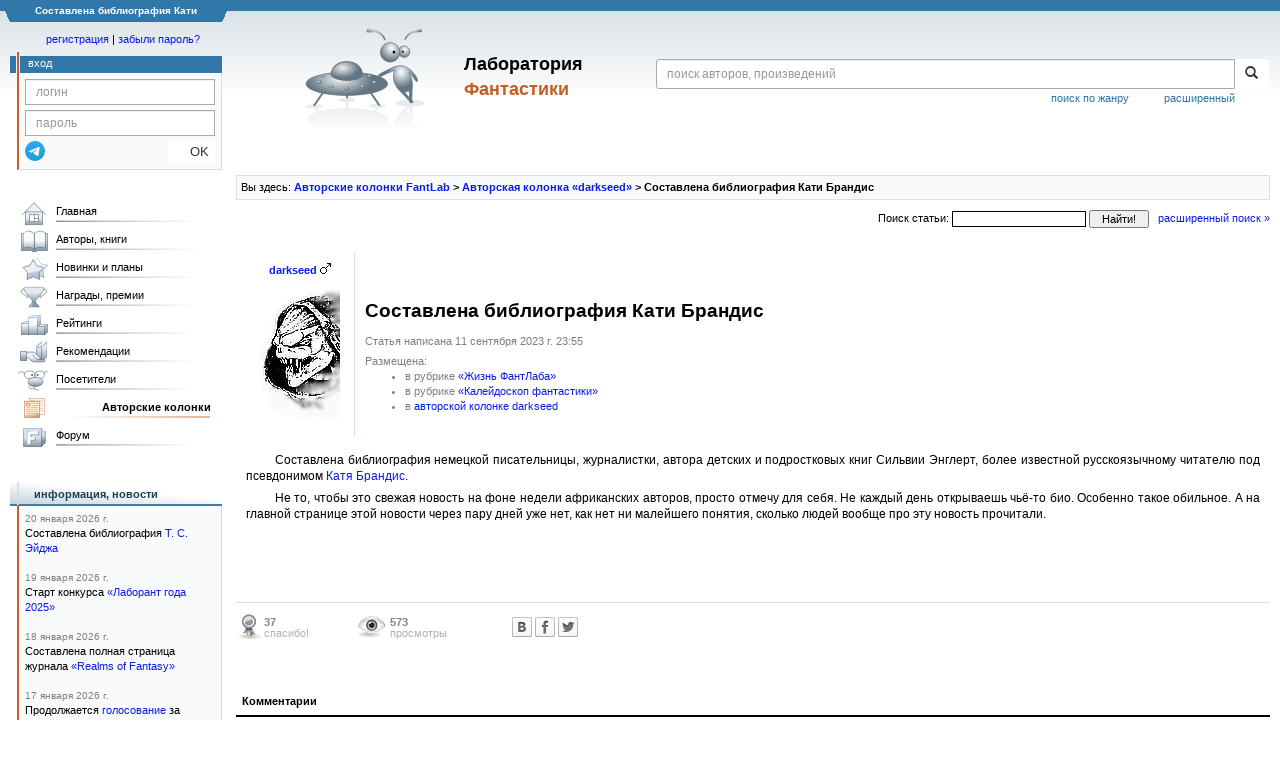

--- FILE ---
content_type: text/html;charset=UTF-8
request_url: https://fantlab.ru/blogarticle83574
body_size: 12626
content:
<!DOCTYPE html>
<html lang="ru" prefix="og: http://ogp.me/ns#">
<head>
	<title>darkseed: Составлена библиография Кати Брандис</title>
	<meta charset="utf-8" />
	<meta name="viewport" content="width=device-width, initial-scale=1.0" />
	<meta name="keywords" content="darkseed Составлена библиография Кати Брандис">
	<meta name="description" content="darkseed: Составлена библиография Кати Брандис">
	<meta http-equiv="PRAGMA" content="NO-CACHE">
	<meta http-equiv="Cache-control" content="NO-CACHE, must-revalidate">
	<link rel="shortcut icon" href="/favicon.ico" type="image/x-icon" />
	<link rel="apple-touch-icon" href="/img/fl_apple.png" />
    <link rel="search" type="application/opensearchdescription+xml" title="Поиск в fantlab" href="/fantlab_search.xml" />

	<meta property="og:site_name" content="fantlab.ru" />
	<meta property="og:type" content="book" />
	<meta property="og:title" content="darkseed: Составлена библиография Кати Брандис" />
	<meta property="og:description" content="Составлена библиография немецкой писательницы, журналистки, автора детских и подростковых книг Сильвии Энглерт, более известной русскоязычному читателю под псевдонимом Катя Брандис. Не то, чтобы это свежая новость на фоне недели африканских авторов, просто отмечу для себя. Не каждый день открываешь чьё-то био. Особенно такое обильное. А на главной странице этой..." />
	<meta property="og:image" content="https:/img/logo2.png" />
	<meta property="og:url" content="https://fantlab.ru/blogarticle83574" />
	<script src="https://www.google.com/recaptcha/api.js?render=6Lcbe7gUAAAAACgbMR2b1Oq6ylUyxcvjkjiDim_-"></script>
	<script src="/js/jquery-1.11.0.min.js?t=1647328701"></script>
	<script src="/js/bootstrap.min.js?t=1647328701"></script>

	<script src="/js/lightbox.js?t=1647328701"></script>
	<script src="/js/jquery.fancybox.min.js?t=1647328701"></script>
	<script src="/js/bootstrap-dropdown.js?t=1647328701"></script>
	<script src="/js/bootstrap-tooltip.js?t=1647328701"></script>

	<script src="/js/jquery.tablesorter.min.js?t=1647328701"></script>
	<script src="/js/jquery.lazyload.min.js?t=1647328701"></script>
	<script src="/js/jquery.cookie.js?t=1647328701"></script>
	<script src="/js/jquery.fantlab.js?t=1756714694"></script>
	<script src="/js/default.js?t=1765003078"></script>
	<script src="/js/bookcase.js?t=1745216512"></script>
	<script src="/js/forum.js?t=1761821776"></script>
	<script src="/js/genre_voting.js?t=1727806041"></script>
	<script src="/js/ipad.js?t=1647328701"></script>
	<script src="/js/person.js?t=1701282008"></script>
	<script src="/js/recoms.js?t=1647328701"></script>
	<script src="/js/sections.js?t=1647328701"></script>
	<script src="/js/standart.js?t=1755927607"></script>
	<script src="/js/subscription.js?t=1753192512"></script>
	<script src="/js/translit.js?t=1647328701"></script>
	<script src="/js/voting.js?t=1701282008"></script>
	<script src="/js/widget.js?t=1765003078"></script>
	<script src="/js/serie.js?t=1701282008"></script>
	<script src="/js/pubplan.js?t=1701282008"></script>
	<script src="/js/up.js?t=1647328701"></script>
	<script src="/js/tickets.js?t=1720092607"></script>

<script type="text/javascript">
$(document).ready( function() {
	$('.navbar-tog').click( function() {
		$('.wrapper').toggleClass('on');
			$('.layout-flbook').toggleClass('on');
	});
	$('.fantlab').fantlab({params_in_class: false});

});





   var level2_width = 25;
</script>

    <script src="/js/layout.js?t=1755927607"></script>



    <link href="/css/custom.css?t=1713516977" rel="stylesheet" />
    <link href="/css/layout.css?t=1761211556" rel="stylesheet" />
    <link href="/css/bootstrap.css?t=1647328701" rel="stylesheet" />
    <link href="/css/bootstrap-theme.css?t=1647328701" rel="stylesheet" />
    <link href="/css/bootstrap-dropdown.css?t=1647328701" rel="stylesheet" />
    <link href="/css/bootstrap-tooltip.css?t=1647328701" rel="stylesheet" />
    <link href="/css/lightbox.css?t=1647328701" rel="stylesheet" />
    <link href="/css/jquery.fancybox.css?t=1647328701" rel="stylesheet" />
    <link href="/css/default.css?t=1761211556" rel="stylesheet" />
    <link href="/css/main-content-biblio.css?t=1760725469" rel="stylesheet" />
    <link href="/css/search.css?t=1764689456" rel="stylesheet" />
    <link href="/css/widget.css?t=1647328701" rel="stylesheet" />
    <link href="/css/person.css?t=1727806041" rel="stylesheet" />
    <link href="/css/tickets.css?t=1647328701" rel="stylesheet" />
    <link href="/css/forum.css?t=1753192512" rel="stylesheet" />

    <link href="/css/blog.css?t=1647328701" rel="stylesheet" />

        <link href="/css/layout-adaptive.css?t=1761211556" rel="stylesheet" />



    <link href="/css/blog.css?t=1647328701" rel="stylesheet" />

    
    

    <!--[if lt IE 9]>
    <script src="/js/html5.js?t=1647328701"></script>
    <script src="/js/respond.min.js?t=1647328701"></script>
    <![endif]-->
    <!--[if lte IE 9]>
    <script src="/js/jquery.placeholder.js?t=1701282008"></script>
    <![endif]-->
</head>

<body>
  <div id="_fade"></div>
  <div class="layout">
    <div class="wrapper">
      <header class="header">
        <div class="topheader">
          <div class="left-header-corner"></div>
          <div class="center" style="">
            <p>Составлена библиография Кати</p>
          </div>
          <div class="right-header-corner"></div>
        </div>
        <div class="middle-header">
          <div class="main-header">
            <div class="header-content">
              <div class="top_logo">

			    <div class="navbar-tog">
                </div>

		<a class="header__picture" title="Лаборатория Фантастики" href="/"></a>
		<div class="header__title"><span>Лаборатория</span><br>Фантастики</div>

                <div class="search bootstrap">
                  <form name="booksearch" method="GET" action='/searchmain'>
                    <div class="input-group input-group-sm">
                      <input type="text" name="searchstr" value="" class="form-control" placeholder="поиск авторов, произведений">
                      <span class="input-group-btn">
                        <button class="btn btn-default btn-sm" type="submit" title="Найти!">
                          <span class="glyphicon glyphicon-search"></span>
                        </button>
                      </span>
                    </div>
                    <a id="popup-search-warning" href="javascript://" style="display: none; float: left; margin-left: 5px; margin-right: 5px;">Исправить раскладку?</a>
                    <a class="search_link" href="/search-advanced">расширенный</a>
                    <a class="search_link" href="/bygenre">поиск по жанру</a>
                  </form>
                </div>
              </div>
            </div>
          </div>
          <aside class="header-sidebar">
              <div class="user-reg clearfix">
  <p align="center" class="user-reg-toptext" style="padding-left:14px;padding-top:5px;padding-bottom:5px"><a href="/regform">регистрация</a> | <a href="/forgotpas">забыли пароль?</a></p>
  <div class="column-left">
    <div class="empty-title-header"></div>
    <div class="title-left-edge">&nbsp;</div>
  </div>
  <div class="column-right">
    <div class="empty-title-header"></div>
    <div class="title"><span>вход</span></div>
    <div class="left-block-body">
      <form class="auth-form bootstrap" name="auth" action="/login" method="POST" role="form">
        <div class="input-group input-group-xs">
          <input type="text" name="login" class="form-control" placeholder="логин">
        </div>
        <div class="input-group input-group-xs">
          <input type="password" name="password" class="form-control" placeholder="пароль">
        </div>
        <div class="auth-form-button">
              <button class="telegram_auth" type="button">
                <svg xmlns="http://www.w3.org/2000/svg" xmlns:xlink="http://www.w3.org/1999/xlink" viewBox="0 0 240.1 240.1">
                  <linearGradient id="Oval_1_" gradientUnits="userSpaceOnUse" x1="-838.041" y1="660.581" x2="-838.041" y2="660.3427" gradientTransform="matrix(1000 0 0 -1000 838161 660581)">
                    <stop offset="0" style="stop-color:#2AABEE"/>
                    <stop offset="1" style="stop-color:#229ED9"/>
                  </linearGradient>
                  <circle fill-rule="evenodd" clip-rule="evenodd" fill="url(#Oval_1_)" cx="120.1" cy="120.1" r="120.1"/>
                  <path fill-rule="evenodd" clip-rule="evenodd" fill="#FFFFFF" d="M54.3,118.8c35-15.2,58.3-25.3,70-30.2 c33.3-13.9,40.3-16.3,44.8-16.4c1,0,3.2,0.2,4.7,1.4c1.2,1,1.5,2.3,1.7,3.3s0.4,3.1,0.2,4.7c-1.8,19-9.6,65.1-13.6,86.3 c-1.7,9-5,12-8.2,12.3c-7,0.6-12.3-4.6-19-9c-10.6-6.9-16.5-11.2-26.8-18c-11.9-7.8-4.2-12.1,2.6-19.1c1.8-1.8,32.5-29.8,33.1-32.3 c0.1-0.3,0.1-1.5-0.6-2.1c-0.7-0.6-1.7-0.4-2.5-0.2c-1.1,0.2-17.9,11.4-50.6,33.5c-4.8,3.3-9.1,4.9-13,4.8 c-4.3-0.1-12.5-2.4-18.7-4.4c-7.5-2.4-13.5-3.7-13-7.9C45.7,123.3,48.7,121.1,54.3,118.8z"/>
                </svg>
              </button>
              <script async src="https://telegram.org/js/telegram-widget.js?22"></script>
              <script>
                  $(function() {
                      console.log('auth init');
                      $('.telegram_auth').on("click", function() {
                          console.log('auth click');
                          window.Telegram.Login.auth(
                              { bot_id: '143010895', request_access: true },
                              (data) => {
                                  if (!data) {
                                      return;
                                  }

                                  console.log(data);

                                  $.ajax({
                                      dataType: "json",
                                      method: "GET",
                                      url: "/telegram_login",
                                      data: data
                                  })
                                  .done(function( json ) {
                                      console.log( json );

                                      if ( json.uid > 0 ) {
                                          console.log('success');
                                          location.reload(true);
                                      }
                                      else {
                                          alert('Аккунт telegram не привязан!');
                                      }
                                  });
                              }
                          );
                      });
                  });
              </script>
          <button type="submit" class="btn btn-default btn-xs">&nbsp;&nbsp;&nbsp;&nbsp;OK</button>
        </div>
      </form>
    </div>
  </div>  
</div>

          </aside>
        </div>
      </header>

      <div class="middle clearfix">
        <div class="modal bootstrap publisher-search-panel" >
          <div class="modal-dialog">
            <div class="modal-content">
              <div class="modal-header">
                <button type="button" class="close" data-dismiss="modal" aria-hidden="true">&times;</button>
                <p class="modal-title">Издательства</p>
              </div>
              <div class="modal-body">
                <form id="publisher-search">
                  <div class="input-group input-group-sm">
                    <input type="text" id="searchstr" class="form-control" placeholder="поиск издательства" autocomplete="off">
                    <span class="input-group-btn">
                      <button type="button" class="btn btn-default btn-sm" title="Найти!">
                        <span class="glyphicon glyphicon-search"></span>
                      </button>
                    </span>
                  </div>
                </form>
                <div class="publisher-list">
                  <p>загрузка списка...</p>
                </div>
              </div>
            </div>
          </div>
        </div>
        <div class="main-container">
          <main class="content">
            <br><table cellspacing=0 cellpadding=4 class=v9b border=0 width=100% style='margin-bottom:10px'>
<tr bgcolor=#F9FAFB class=v9b valign=top><td width=100% style="border:1px solid #D8E1E6">Вы здесь: <b><a href='/blogs'>Авторские колонки FantLab</a> &gt; <a href='/user336/blogpage23'>Авторская колонка «darkseed»</a> &gt; Составлена библиография Кати Брандис</b></td></tr></table><table cellspacing="0" cellpadding="0" width="100%"><tbody><tr><td width="100%" align="right"><form name="blogsearch" method="get" action="/search-blog">Поиск статьи: <input type="text" width="120" name="q" style="border:1px solid black"> <input type="submit" value="Найти!" style="width:60px"><input type="hidden" name="blogs" value="0"><input type="hidden" name="t" value="t"><input type="hidden" name="alg" value="0"><input type="hidden" name="period" value="0"><input type="hidden" name="sortby" value="rel"></form></td><td>&nbsp;&nbsp;&nbsp;</td><td><a href="/search-blog?t=m"><nobr>расширенный поиск »</nobr></a></td></tr></tbody></table><br><table width=100% cellspacing=0 cellpadding=0 ><tr><td style='padding:10px'><table cellpadding=0 cellspacing=0 width=100%><tr><td valign=middle width=100><div style='margin-right:10px;margin-bottom:10px;border-right:1px solid #D2E0E8;padding:10px' align=center><span class='avatar-login'><a href='/user336'><b>darkseed</b></a> <img src='/img/male.gif' class='avatar-sex'></span><br><span class='avatar-login'><a href=/user336><img src='/images/users/336_18' width=80 class='avatar' style='margin:4px'></a></span><br></div></td><td valign=middle><div style='margin:5pxpadding:7px'><h1 style='font-size:14pt;margin-bottom:5px'>Составлена библиография Кати Брандис</h1><div style='padding-top:5px'><font color=gray>Статья написана 11 сентября 2023 г. 23:55</font></div><div style='padding-top:5px'><font color=gray>Размещена:<ul style='margin:0px'><li>в рубрике <a href='/community335'>«Жизнь ФантЛаба»</a><li>в рубрике <a href='/community258'>«Калейдоскоп фантастики»</a><li>в <a href='/user336/blog'>авторской колонке darkseed</a></ul></font></div></td></tr></table><div style="text-align:justify" class="blog-article-body paragraph-block"><font class="v9b"><p class="abzac">Составлена библиография немецкой писательницы, журналистки, автора детских и подростковых книг Сильвии Энглерт, более известной русскоязычному читателю под псевдонимом <a href="/autor85547">Катя Брандис</a>.</p><p class="abzac">Не то, чтобы это свежая новость на фоне недели африканских авторов, просто отмечу для себя. Не каждый день открываешь чьё-то био. Особенно такое обильное. А на главной странице этой новости через пару дней уже нет, как нет ни малейшего понятия, сколько людей вообще про эту новость прочитали.</p></font></div><br></td></tr></table><br><div style="padding:5px"></div><br><br><div style='margin:0px;padding-left:1px;padding-top:10px;border-top:1px solid #D2E0E8'>

<div 
    id="like_toolbox_83574" 
    data-id="83574"
    data-is-liked="0"
    data-is-author="0"
    data-topic-user-id="336"
    data-user-id="0"
    class="like-toolbox xtooltip "
    title="Только для зарегистрированных пользователей">
    <div class="like-toolbox-btn"></div>
    <div>
        <div class="like-toolbox-cnt">37</div>
        <div class="like-toolbox-cnt-text">спасибо!</div>
    </div>
    <div class="like-toolbox-likers"></div>
</div>


<div 
    id="view_toolbox_83574" 
    data-id="83574"
    class="view-toolbox">
    <div class="view-toolbox-btn"></div>
    <div>
        <div class="view-toolbox-cnt">572</div>
        <div class="view-toolbox-cnt-text">просмотры</div>
    </div>
</div>

<style>
.socicon {width:20px;height:20px;padding:0px;display:inline-block;display:-moz-inline-stack;vertical-align:bottom;margin:0px;outline:none;background-color:transparent;background-repeat:no-repeat;}

.socicon {background-image:url("/img/social-monochrome.png");}
.socicon:hover {background-image:url("/img/social-colored.png");}

.socicon-vkontakte {background-position: -0px 0px;}
.socicon-facebook {background-position: -23px 0px;}
.socicon-twitter {background-position: -46px 0px;}
.socicon-google {background-position: -69px 0px;}
.socicon-odnoklassniki {background-position: -92px 0px;}
.socicon-mailru {background-position: -115px 0px;}
.socicon-lj {background-position: -138px 0px;}

.socicon-gap {margin-left: 3px !important;}

.socicon-color {color: #6b6b6b;}

.s-parent {position: relative;}
.s-child {position: absolute;top:20px;left:0px;width:200px;}
</style>

<script>
  (function ( $ ) {
    $.fn.textTooltip = function() {
      this.hover(function(e) {
        var elem = $(this)
        var data = elem.data("tooltip")
        var target = elem.data("tooltip-target")
        if (data && target && "" !== data && "" !== target) {
          $(target).text(data).finish().fadeIn(400)
        }
      }, function(e) {
        var elem = $(this)
        var target = elem.data("tooltip-target")
        if (target && "" !== target) {
          $(target).finish().fadeOut(700)
        }
      })
      return this;
    };
  }( jQuery ));
</script>

<script type="text/javascript">
function socbutton(u,d,b,i){
    if (navigator.userAgent.toLowerCase().indexOf("firefox")<0 && b.length>=220){ b=b.replace(/^(.{150,220})[s,.].+/,"$1...");} // анонс (обрезается для всех кроме FF)
    d=encodeURIComponent(d); // сабж
    b=encodeURIComponent(b); // анонс
    i=encodeURIComponent(i); // картинка
    if (i) { ii = encodeURIComponent('<img src="')+i+encodeURIComponent('" align=left hspace=6>') } else { ii = '' }
//document.write('<div style="clear:both;">&nbsp;</div>');
    document.write('<div style="float:left;margin:4px;margin-left:25px">');

    document.write('<a class="socicon socicon-vkontakte" data-tooltip="ВКонтакте" data-tooltip-target=".socicon-text" target="_blank" href="http://vk.com/share.php?url='+u+'&title='+d+'&image='+i+'&description='+b+'" title="ВКонтакте" onclick="window.open(this.href,\'Поделиться ссылкой в ВКонтакте\',\'width=600,height=300,left=60,top=160\');return false"></a>');
    document.write('<a class="socicon socicon-facebook socicon-gap" data-tooltip="В Фейсбуке" data-tooltip-target=".socicon-text" target="_blank" href="http://facebook.com/sharer.php?u='+u+'&t='+d+'" title="В Facebook" onclick="window.open(this.href,\'Поделиться ссылкой в Facebook\',\'width=800,height=300,left=60,top=160\');return false"></a>');
    document.write('<a class="socicon socicon-twitter socicon-gap" data-tooltip="В X" data-tooltip-target=".socicon-text" target="_blank" href="http://x.com/intent/tweet?text='+d+'&url='+u+'" title="В X" onclick="window.open(this.href,\'Твитнуть\',\'width=600,height=260,left=60,top=160\');return false"></span></a>');
    document.write('<p class="socicon-text socicon-color"><p>');
    document.write('</div>');
}
</script>

<script type="text/javascript">socbutton('http://fantlab.ru/blogarticle83574','darkseed: Составлена библиография Кати Брандис','Составлена библиография немецкой писательницы, журналистки, автора детских и подростковых книг Сильвии Энглерт, более известной русскоязычному читателю под псевдонимом Катя Брандис. Не то, чтобы это свежая...','');</script>

<script>$(document).ready(function(){$(".socicon").textTooltip()});</script>
</div><br><br><br><br><a name='comments'></a><table width=100%><tr><td></table><br>&nbsp;&nbsp;<b>Комментарии</b><hr class=hr2px><table style='clear:right; ' width=100% cellspacing=5 cellpadding=0><tr><td><table cellpadding=6 cellspacing=0 width=100% height=100% style='border:1px solid #C8D1D6'><tr valign=top bgcolor=white height=100% class='msg-user-84820'>
  <td class='blog-avatar-td'><a name=comment528807></a><span class='avatar-login'><a href='javascript:username("digit")' title='Скопировать имя в форму для ответа'><b>digit</b></a>&nbsp; <img src='/img/male.gif' class='avatar-sex'></span><br><a href=/user84820><img src='/images/users/84820_1' width=80 class='avatar' style='margin:4px'></a><br></td>
  <td width=100% style='padding-top:0;padding-bottom:0'>
    <table width=100% height=100%>
      <tr><td style='padding-top:5px'><a href='/blogarticle83574#comment528807'><img src='/img/posted.gif' style='cursor:pointer' alt='Ссылка на сообщение' width=12 height=9></a>12 сентября 2023 г. 00:21
<div style='float:right'><a href='javascript://' onmousedown ='quote("digit",528807)' style='white-space:nowrap;'><img src='/img/quote.png' width=16 height=14 align=absmiddle> цитировать</a></div></td></tr>
      <tr height=100%>
        <td valign=top style='padding-top:6px;padding-bottom:15px;border-top:1px solid #D8E1E6'>
      <div id=div528807 width=100%><font class=v9b lang='ru'>Спасибо! Видели. Даже читал био.<br><br>Помню вот это предложение:<br><blockquote class="quote gray">цитата <cite></cite><div>Она с <strong>детства</strong> хотела стать <strong>писателем</strong> и начала <strong>писать</strong> ещё в <strong>детстве</strong>, часто рассказывая истории, происходящие в далёких мирах.</div></blockquote><br>Как вариант могу предложить:<br>Она с ранних (малых) лет хотела стать писателем и начала сочинять ещё в детстве<br><br>И в соседних предложениях встречается слово &laquo;опубликовала&raquo;. Можно заменить второе на &laquo;издала&raquo;, &laquo;выпустила в свет&raquo;.</font></div>
    </td>
      </tr><tr><td valign=bottom style='border-top:1px solid #D8E1E6;padding-bottom:5px;padding-top:5px;'><span style='float:left'></span><span style='float:right'><a href='javascript:HideCommentTree(528807)'><span id=showhidenode528807><img src='/img/out.gif' width=7 height=8> свернуть ветку</span></a></span></td></tr></table></td></tr></table><DIV ID=answerform528807 STYLE='border:1px solid black;z-index:100;background:#EEF2F4;visibility:hidden;position:absolute;left:70px;width:auto;'>
<table width=100% height=100% cellspacing=1 cellpadding=0><tr bgcolor=#3178A8>
<td style='padding:4px;border-bottom:1px solid black'><span style='float:left'><font color=white><b>Мой ответ</b></font></span><span style='float:right' align=right><div id='close-genrevote-button' title='Закрыть' onclick='document.getElementById("answerform528807").style.visibility="hidden"; CloseAnswerForm();'>X</div></span></td></tr>
<tr height=100% valign=middle><td style='padding:6px' bgcolor=white><div id=answerframe528807 style='padding:6px;overflow:hidden'>загрузка формы...</div></td></tr></table></DIV><div ID='commenttree528807' STYLE='padding:0'><table width=100% cellspacing=0 cellpadding=0 bgcolor=#EAEFF3><tr><td width=30 style='border-left:1px dashed #C8D1D6'>&nbsp;</td><td><table cellpadding=6 cellspacing=0 width=100% height=100% style='border:1px solid #C8D1D6'><tr valign=top bgcolor=white height=100% class='msg-user-336'>
  <td class='blog-avatar-td'><a name=comment528811></a><span class='avatar-login'><a href='javascript:username("darkseed")' title='Скопировать имя в форму для ответа'><b>darkseed</b></a>&nbsp; <img src='/img/male.gif' class='avatar-sex'></span><br><a href=/user336><img src='/images/users/336_18' width=80 class='avatar' style='margin:4px'></a><br></td>
  <td width=100% style='padding-top:0;padding-bottom:0'>
    <table width=100% height=100%>
      <tr><td style='padding-top:5px'><a href='/blogarticle83574#comment528811'><img src='/img/posted.gif' style='cursor:pointer' alt='Ссылка на сообщение' width=12 height=9></a>12 сентября 2023 г. 01:56
<div style='float:right'><a href='javascript://' onmousedown ='quote("darkseed",528811)' style='white-space:nowrap;'><img src='/img/quote.png' width=16 height=14 align=absmiddle> цитировать</a></div></td></tr>
      <tr height=100%>
        <td valign=top style='padding-top:6px;padding-bottom:15px;border-top:1px solid #D8E1E6'>
      <div id=div528811 width=100%><font class=v9b lang='ru'>Поправлю)</font></div>
    </td>
      </tr></table></td></tr></table><DIV ID=answerform528811 STYLE='border:1px solid black;z-index:100;background:#EEF2F4;visibility:hidden;position:absolute;left:70px;width:auto;'>
<table width=100% height=100% cellspacing=1 cellpadding=0><tr bgcolor=#3178A8>
<td style='padding:4px;border-bottom:1px solid black'><span style='float:left'><font color=white><b>Мой ответ</b></font></span><span style='float:right' align=right><div id='close-genrevote-button' title='Закрыть' onclick='document.getElementById("answerform528811").style.visibility="hidden"; CloseAnswerForm();'>X</div></span></td></tr>
<tr height=100% valign=middle><td style='padding:6px' bgcolor=white><div id=answerframe528811 style='padding:6px;overflow:hidden'>загрузка формы...</div></td></tr></table></DIV><table width=100% cellspacing=0 cellpadding=0 bgcolor=#EAEFF3><tr><td width=30 style='border-left:1px dashed #C8D1D6'>&nbsp;</td><td><table cellpadding=6 cellspacing=0 width=100% height=100% style='border:1px solid #C8D1D6'><tr valign=top bgcolor=white height=100% class='msg-user-84820'>
  <td class='blog-avatar-td'><a name=comment528916></a><span class='avatar-login'><a href='javascript:username("digit")' title='Скопировать имя в форму для ответа'><b>digit</b></a>&nbsp; <img src='/img/male.gif' class='avatar-sex'></span><br><a href=/user84820><img src='/images/users/84820_1' width=80 class='avatar' style='margin:4px'></a><br></td>
  <td width=100% style='padding-top:0;padding-bottom:0'>
    <table width=100% height=100%>
      <tr><td style='padding-top:5px'><a href='/blogarticle83574#comment528916'><img src='/img/posted.gif' style='cursor:pointer' alt='Ссылка на сообщение' width=12 height=9></a>13 сентября 2023 г. 16:14
<div style='float:right'><a href='javascript://' onmousedown ='quote("digit",528916)' style='white-space:nowrap;'><img src='/img/quote.png' width=16 height=14 align=absmiddle> цитировать</a></div></td></tr>
      <tr height=100%>
        <td valign=top style='padding-top:6px;padding-bottom:15px;border-top:1px solid #D8E1E6'>
      <div id=div528916 width=100%><font class=v9b lang='ru'>Ну, раз начали править, то идём до конца! :)<br>Один повтор всё-таки остался:<br><blockquote class="quote gray">цитата <cite></cite><div>Она с <strong>детства</strong> хотела стать писателем и начала сочинять ещё в <strong>детстве</strong>, часто рассказывая истории, происходящие в далёких мирах.</div></blockquote></font></div>
    </td>
      </tr></table></td></tr></table><DIV ID=answerform528916 STYLE='border:1px solid black;z-index:100;background:#EEF2F4;visibility:hidden;position:absolute;left:70px;width:auto;'>
<table width=100% height=100% cellspacing=1 cellpadding=0><tr bgcolor=#3178A8>
<td style='padding:4px;border-bottom:1px solid black'><span style='float:left'><font color=white><b>Мой ответ</b></font></span><span style='float:right' align=right><div id='close-genrevote-button' title='Закрыть' onclick='document.getElementById("answerform528916").style.visibility="hidden"; CloseAnswerForm();'>X</div></span></td></tr>
<tr height=100% valign=middle><td style='padding:6px' bgcolor=white><div id=answerframe528916 style='padding:6px;overflow:hidden'>загрузка формы...</div></td></tr></table></DIV><table width=100% cellspacing=0 cellpadding=0 bgcolor=#EAEFF3><tr><td width=30 style='border-left:1px dashed #C8D1D6'>&nbsp;</td><td><table cellpadding=6 cellspacing=0 width=100% height=100% style='border:1px solid #C8D1D6'><tr valign=top bgcolor=white height=100% class='msg-user-336'>
  <td class='blog-avatar-td'><a name=comment528917></a><span class='avatar-login'><a href='javascript:username("darkseed")' title='Скопировать имя в форму для ответа'><b>darkseed</b></a>&nbsp; <img src='/img/male.gif' class='avatar-sex'></span><br><a href=/user336><img src='/images/users/336_18' width=80 class='avatar' style='margin:4px'></a><br></td>
  <td width=100% style='padding-top:0;padding-bottom:0'>
    <table width=100% height=100%>
      <tr><td style='padding-top:5px'><a href='/blogarticle83574#comment528917'><img src='/img/posted.gif' style='cursor:pointer' alt='Ссылка на сообщение' width=12 height=9></a>13 сентября 2023 г. 16:40
<div style='float:right'><a href='javascript://' onmousedown ='quote("darkseed",528917)' style='white-space:nowrap;'><img src='/img/quote.png' width=16 height=14 align=absmiddle> цитировать</a></div></td></tr>
      <tr height=100%>
        <td valign=top style='padding-top:6px;padding-bottom:15px;border-top:1px solid #D8E1E6'>
      <div id=div528917 width=100%><font class=v9b lang='ru'>могу и ещё)</font></div>
    </td>
      </tr></table></td></tr></table><DIV ID=answerform528917 STYLE='border:1px solid black;z-index:100;background:#EEF2F4;visibility:hidden;position:absolute;left:70px;width:auto;'>
<table width=100% height=100% cellspacing=1 cellpadding=0><tr bgcolor=#3178A8>
<td style='padding:4px;border-bottom:1px solid black'><span style='float:left'><font color=white><b>Мой ответ</b></font></span><span style='float:right' align=right><div id='close-genrevote-button' title='Закрыть' onclick='document.getElementById("answerform528917").style.visibility="hidden"; CloseAnswerForm();'>X</div></span></td></tr>
<tr height=100% valign=middle><td style='padding:6px' bgcolor=white><div id=answerframe528917 style='padding:6px;overflow:hidden'>загрузка формы...</div></td></tr></table></DIV></td></tr></table></td></tr></table></td></tr></table></div><table cellpadding=6 cellspacing=0 width=100% height=100% style='border:1px solid #C8D1D6'><tr valign=top bgcolor=white height=100% class='msg-user-1144'>
  <td class='blog-avatar-td'><a name=comment528809></a><span class='avatar-login'><a href='javascript:username("DeMorte")' title='Скопировать имя в форму для ответа'><b>DeMorte</b></a>&nbsp; <img src='/img/male.gif' class='avatar-sex'></span><br><a href=/user1144><img src='/images/users/1144_1' width=80 class='avatar' style='margin:4px'></a><br></td>
  <td width=100% style='padding-top:0;padding-bottom:0'>
    <table width=100% height=100%>
      <tr><td style='padding-top:5px'><a href='/blogarticle83574#comment528809'><img src='/img/posted.gif' style='cursor:pointer' alt='Ссылка на сообщение' width=12 height=9></a>12 сентября 2023 г. 00:53
<div style='float:right'><a href='javascript://' onmousedown ='quote("DeMorte",528809)' style='white-space:nowrap;'><img src='/img/quote.png' width=16 height=14 align=absmiddle> цитировать</a></div></td></tr>
      <tr height=100%>
        <td valign=top style='padding-top:6px;padding-bottom:15px;border-top:1px solid #D8E1E6'>
      <div id=div528809 width=100%><font class=v9b lang='ru'>Спасибо.<br>Прям копир... а читать то это можно?</font></div>
    </td>
      </tr><tr><td valign=bottom style='border-top:1px solid #D8E1E6;padding-bottom:5px;padding-top:5px;'><span style='float:left'></span><span style='float:right'><a href='javascript:HideCommentTree(528809)'><span id=showhidenode528809><img src='/img/out.gif' width=7 height=8> свернуть ветку</span></a></span></td></tr></table></td></tr></table><DIV ID=answerform528809 STYLE='border:1px solid black;z-index:100;background:#EEF2F4;visibility:hidden;position:absolute;left:70px;width:auto;'>
<table width=100% height=100% cellspacing=1 cellpadding=0><tr bgcolor=#3178A8>
<td style='padding:4px;border-bottom:1px solid black'><span style='float:left'><font color=white><b>Мой ответ</b></font></span><span style='float:right' align=right><div id='close-genrevote-button' title='Закрыть' onclick='document.getElementById("answerform528809").style.visibility="hidden"; CloseAnswerForm();'>X</div></span></td></tr>
<tr height=100% valign=middle><td style='padding:6px' bgcolor=white><div id=answerframe528809 style='padding:6px;overflow:hidden'>загрузка формы...</div></td></tr></table></DIV><div ID='commenttree528809' STYLE='padding:0'><table width=100% cellspacing=0 cellpadding=0 bgcolor=#EAEFF3><tr><td width=30 style='border-left:1px dashed #C8D1D6'>&nbsp;</td><td><table cellpadding=6 cellspacing=0 width=100% height=100% style='border:1px solid #C8D1D6'><tr valign=top bgcolor=white height=100% class='msg-user-336'>
  <td class='blog-avatar-td'><a name=comment528812></a><span class='avatar-login'><a href='javascript:username("darkseed")' title='Скопировать имя в форму для ответа'><b>darkseed</b></a>&nbsp; <img src='/img/male.gif' class='avatar-sex'></span><br><a href=/user336><img src='/images/users/336_18' width=80 class='avatar' style='margin:4px'></a><br></td>
  <td width=100% style='padding-top:0;padding-bottom:0'>
    <table width=100% height=100%>
      <tr><td style='padding-top:5px'><a href='/blogarticle83574#comment528812'><img src='/img/posted.gif' style='cursor:pointer' alt='Ссылка на сообщение' width=12 height=9></a>12 сентября 2023 г. 01:59
<div style='float:right'><a href='javascript://' onmousedown ='quote("darkseed",528812)' style='white-space:nowrap;'><img src='/img/quote.png' width=16 height=14 align=absmiddle> цитировать</a></div></td></tr>
      <tr height=100%>
        <td valign=top style='padding-top:6px;padding-bottom:15px;border-top:1px solid #D8E1E6'>
      <div id=div528812 width=100%><font class=v9b lang='ru'>А кто вам запретит?)</font></div>
    </td>
      </tr></table></td></tr></table><DIV ID=answerform528812 STYLE='border:1px solid black;z-index:100;background:#EEF2F4;visibility:hidden;position:absolute;left:70px;width:auto;'>
<table width=100% height=100% cellspacing=1 cellpadding=0><tr bgcolor=#3178A8>
<td style='padding:4px;border-bottom:1px solid black'><span style='float:left'><font color=white><b>Мой ответ</b></font></span><span style='float:right' align=right><div id='close-genrevote-button' title='Закрыть' onclick='document.getElementById("answerform528812").style.visibility="hidden"; CloseAnswerForm();'>X</div></span></td></tr>
<tr height=100% valign=middle><td style='padding:6px' bgcolor=white><div id=answerframe528812 style='padding:6px;overflow:hidden'>загрузка формы...</div></td></tr></table></DIV></td></tr></table></div></td></tr></table></span><br><br>

            <div align="right" style="margin:10px 10px 10px 130px" class="clearfix">
              
            </div>
          </main>
        </div>

        <aside class="left-sidebar">
          <div class="left-block-menu clearfix main-menu">
            <ul id="gmenu" style="width: 208px;">
              <li class="main-menu-level-1" id="gmenu1">
                <a class="l" href="/">Главная</a>
              </li>
              <li class="main-menu-level-1" id="gmenu2">
                <a class="l" href="/autors">Авторы, книги</a>
                <div class="main-menu-level-2-container">
                  <div>
                    <div class="main-menu-level-2-title">Авторы по алфавиту:</div>
                    <div class="menu-abc">
                      <a href="/autors192">А</a>
                      <a href="/autors193">Б</a>
                      <a href="/autors194">В</a>
                      <a href="/autors195">Г</a>
                      <a href="/autors196">Д</a>
                      <a href="/autors197">Е</a>
                      <a href="/autors198">Ж</a>
                      <a href="/autors199">З</a>
                      <a href="/autors200">И</a>
                      <a href="/autors201">Й</a>
                      <a href="/autors202">К</a>
                      <a href="/autors203">Л</a>
                      <a href="/autors204">М</a>
                      <a href="/autors205">Н</a>
                      <a href="/autors206">О</a>
                      <a href="/autors207">П</a>
                      <a href="/autors208">Р</a>
                      <a href="/autors209">С</a>
                      <a href="/autors210">Т</a>
                      <a href="/autors211">У</a>
                      <a href="/autors212">Ф</a>
                      <a href="/autors213">Х</a>
                      <a href="/autors214">Ц</a>
                      <a href="/autors215">Ч</a>
                      <a href="/autors216">Ш</a>
                      <a href="/autors217">Щ</a>
                      <a href="/autors221">Э</a>
                      <a href="/autors222">Ю</a>
                      <a href="/autors223">Я</a>
                    </div>
                    <div class="main-menu-level-2-title">Другие персоны:</div>
                    <ul>
                      <li class="main-menu-level-2"><a href="/translators">Переводчики</a></li>
                      <li class="main-menu-level-2"><a href="/dictors">Дикторы</a></li>
                      <li class="main-menu-level-2"><a href="/arts">Художники</a></li>
                    </ul>
                    <div class="main-menu-level-2-title">Циклы, серии, периодика:</div>
                    <ul>
                      <li class="main-menu-level-2"><a href="/autorseries">Межавторские циклы</a></li>
                      <li class="main-menu-level-2"><a href="/series">Книжные серии</a></li>
                      <li class="main-menu-level-2"><a href="/anthologies">Антологии</a></li>
                      <li class="main-menu-level-2"><a href="/magazines">Журналы</a></li>
                    </ul>
                    <div class="main-menu-level-2-title">Прочее:</div>
                    <ul>
                      <li class="main-menu-level-2"><a href="/publishers/top">Издательства</a></li>
                      <li class="main-menu-level-2"><a href="/bygenre">Поиск по жанру</a></li>
                      <li class="main-menu-level-2"><a href="/terms">Термины</a></li>
                      <li class="main-menu-level-2"><a href="/compare">Сравнение изданий</a></li>
                      <li class="main-menu-level-2"><a href="/atlas">Атлас миров</a></li>

                    </ul>

<!--
		    <div class="main-menu-level-2-footer">
                      <ul>
                        <li><a href="/bygenre" class="btn btn-block btn-primary-outline"><i class="fas fa-search mr-5"></i>Поиск по жанру</a></li>
                        <li><a href="/compare" class="btn btn-block btn-primary-outline"><i class="fas fa-binoculars mr-5"></i>Сравнение изданий</a></li>
                      </ul>
                    </div>

-->
                  </div>
                </div>
              </li>
              <li class="main-menu-level-1" id="gmenu3"><a class="l" href="/pubnews">Новинки и планы</a>
                <div class="main-menu-level-2-container">
                  <div>
                    <div class="main-menu-level-2-title">Новинки фантастики</div>
                    <ul>
                      <li class="main-menu-level-2"><a href="/pubnews">Русскоязычные</a></li>
                      <li class="main-menu-level-2"><a href="/pubnews?lang=1">Зарубежные</a></li>
                    </ul><br>
                    <div class="main-menu-level-2-title">Планы издательств</div>
                    <ul>
                      <li class="main-menu-level-2"><a href="/pubplans">Русскоязычные</a></li>
                      <li class="main-menu-level-2"><a href="/pubplans?lang=1">Зарубежные</a></li>
                    </ul><br>
                    <div class="main-menu-level-2-title">Планы авторов</div>
                    <ul>
                      <li class="main-menu-level-2"><a href="/autplans">Русскоязычные</a></li>
                      <li class="main-menu-level-2"><a href="/autplans?lang=1">Зарубежные</a></li>
                    </ul>
                  </div>
                </div>
              </li>
              <li class="main-menu-level-1" id="gmenu4"><a class="l" href="/awards">Награды, премии</a>
                <div class="main-menu-level-2-container">
                  <div>
                    <div class="main-menu-level-2-title">Награды, премии:</div>
                      <ul>
                        <li class="main-menu-level-2"><a href="/award5">Локус</a> <span>США</span></li>
                        <li class="main-menu-level-2"><a href="/award3">Небьюла</a> <span>США</span></li>
                        <li class="main-menu-level-2"><a href="/award4">Всемирная премия фэнтези</a> <span>США</span></li>
                        <li class="main-menu-level-2"><a href="/award2">Хьюго</a> <span>США</span></li>
                        <li class="main-menu-level-2"><a href="/award9">Аэлита</a> <span>Россия</span></li>
                        <li class="main-menu-level-2"><a href="/award86">Книга года по версии Фантлаба</a> <span>Россия</span></li>
                        <li class="main-menu-level-2"><a href="/award53">«Итоги года» от журнала «Мир Фантастики» </a> <span>Россия</span></li>
                        <li class="main-menu-level-2"><a href="/award473">Мемориальная премия имени Андрея Зильберштейна</a> <span>Россия</span></li>
                      </ul>
                      <div class="main-menu-level-2-footer">
                        <ul>
                          <li><a href="/awards" class="btn btn-block btn-primary-outline"><i class="fas fa-trophy-alt mr-5"></i>Смотреть все</a></li>
                        </ul>
                      </div>
                    </div>
                </div>
              </li>
              <li class="main-menu-level-1" id="gmenu5"><a class="l" href="/ratings">Рейтинги</a>
                <div class="main-menu-level-2-container">
                  <div>
                    <div class="main-menu-level-2-title">Рейтинги авторов</div>
                    <ul>
                      <li class="main-menu-level-2"><a href="/ratings"></b>Лучшие</b></a></li>
                      <li class="main-menu-level-2"><a href="/rating/author/popular">Популярные</a></li>
                      <li class="main-menu-level-2"><a href="/rating/author/titled">Титулованные</a></li>
                      <li class="main-menu-level-2"><a href="/rating/author/published">Самые издаваемые</a></li>
                      <li class="main-menu-level-2"><a href="/rating/author/circulation">Высокотиражные </a></li>
                      <li class="main-menu-level-2"><a href="/rating/author/responses">Рецензируемые</a></li>
                      <li class="main-menu-level-2"><a href="/rating/author/ambiguous">Противоречивые</a></li>
                      <li class="main-menu-level-2"><a href="/rating/author/gender">Гендерные</a></li>
                    </ul>
                    <div class="main-menu-level-2-title">Рейтинги произведений</div>
                    <ul>
                      <li class="main-menu-level-2"><a href="/rating/work/best">Лучшие</a></li>
                      <li class="main-menu-level-2"><a href="/rating/work/popular">Популярные</a></li>
                      <li class="main-menu-level-2"><a href="/rating/work/titled">Титулованные</a></li>
                      <li class="main-menu-level-2"><a href="/rating/work/published">Самые издаваемые</a></li>
                      <li class="main-menu-level-2"><a href="/rating/work/circulation">Высокотиражные </a></li>
                      <li class="main-menu-level-2"><a href="/rating/work/responses">Рецензируемые</a></li>
                      <li class="main-menu-level-2"><a href="/rating/work/ambiguous">Противоречивые</a></li>
                      <li class="main-menu-level-2"><a href="/rating/work/gender">Гендерные</a></li>
                      <li class="main-menu-level-2"><a href="/rating/work/lingvo">По лингвистическим признакам</a></li>
                    </ul>
                  </div>
                </div>
              </li>
              <li class="main-menu-level-1" id="gmenu6"><a class="l" href="/recoms">Рекомендации</a>
                <div class="main-menu-level-2-container">
                  <div>
                    <div class="main-menu-level-2-title">Мои персонифицированные рекомендации</div>
                    <div class="main-menu-level-2-footer">
                      <p>Раздел доступен только после регистрации и оценивания нескольких произведений.</p><br>
                      <ul>
                        <li><a href="/regform" class="btn btn-block btn-primary-outline"><i class="fas fa-search mr-5"></i>Регистрация</a></li>
                      </ul>
                    </div>
                  </div>
              </li>
              <li class="main-menu-level-1" id="gmenu7"><a class="l" href="/usersclasspage1">Посетители</a>
                <div class="main-menu-level-2-container">
                  <div>
                    <div class="main-menu-level-2-title">Поиск посетителей по сайту:</div>
                    <form name="searchform" method="get" action="/usersclasspage1"><input type="text" placeholder="Логин или ФИО" name="usersearch" value="" class="form-control" style="width:230px" autocomplete="off"></form><br>
                    <div class="main-menu-level-2-footer">
                      <ul>
                        <li><a href="/usersclasspage1" class="btn btn-block btn-primary-outline"><i class="fas fa-search mr-5"></i>К разделу</a></li>
                      </ul>
                    </div>
              </li>
              <li class="main-menu-level-1" id="gmenu8"><a class="l_a" href="/blogs">Авторские колонки</a>
                <div class="main-menu-level-2-container">
                  <div>
                    <div class="main-menu-level-2-title">Популярные авторские колонки и блоги</div>
                      <ul>
                        <li class="main-menu-level-2"><a href="/community248">Новинки и планы издательств в жанре фантастики</a> <span>выходит регулярно, сюда пишут и сами издательства</span></li>
                        <li class="main-menu-level-2"><a href="/community971">Издательство «Эксмо»</a> <span>персональная рубрика</span></li>
                        <li class="main-menu-level-2"><a href="/community997">Издательство «АСТ»</a> <span>персональная рубрика</span></li>
                        <li class="main-menu-level-2"><a href="/community976">Издательство «Азбука»</a> <span>персональная рубрика</span></li>
                        <li class="main-menu-level-2"><a href="/community631">Издательство «Фантастика Книжный Клуб»</a> <span>персональная рубрика</span></li>
                        <li class="main-menu-level-2"><a href="/community548">Самодельные и малотиражные издания</a></li>
                        <li class="main-menu-level-2"><a href="/community253">Рецензии на фантастические книги</a></li>
                        <li class="main-menu-level-2"><a href="/user17299/blog">Личная колонка k2007</a> <span>регулярные сводки по новинкам от одного из админов сайта</span></li>
                        <li class="main-menu-level-2"><a href="/community249">Глас админа</a> <span>тут всё о новшествах сайта, в т.ч. технических</span></li>
                      </ul>
                    <div class="main-menu-level-2-footer">
                      <ul>
                        <li><a href="/allblogs" class="btn btn-block btn-primary-outline"><i class="fas fa-search mr-5"></i>Лента статей</a></li>
                      </ul>
                    </div>
                  </div>
                </div>
              </li>
              <li class="main-menu-level-1" id="gmenu9"><a class="l" href="/forum">Форум</a>
                <div class="main-menu-level-2-container">
                  <div>
                    <div class="main-menu-level-2-title">Форумы о фантастике и фэнтези</div>
                      <ul>
                        <li class="main-menu-level-2"><a href="/forum/forum14page1">Произведения, авторы, жанры</a></li>
                        <li class="main-menu-level-2"><a href="/forum/forum15page1">Издания, издательства, электронные книги</a></li>
                        <li class="main-menu-level-2"><a href="/forum/forum13page1">Новости, конвенты, конкурсы</a></li>
                        <li class="main-menu-level-2"><a href="/forum/forum1page1">Другие окололитературные темы</a></li>
                      </ul>
                    <div class="main-menu-level-2-footer">
                      <ul>
                        <li><a href="/forum" class="btn btn-block btn-primary-outline"><i class="fas fa-search mr-5"></i>Все форумы</a></li>
                      </ul>
                    </div>
                  </div>
                </div>
              </li>
            </ul>
          </div>



            <br>
            <br>
            <div class="left-block" id="wg-news">
              <div class="left-block-title-container">
                <div class="left-block-start"></div>
                <div class="left-block-title"><span>информация, новости</span> <img class="hidden-block-image" src="/img/hidden_block_arrow.png"></div>
              </div>
              <div class="left-block-body">
                <div>
                  <p style="color:gray; font-size: x-small;">20 января 2026 г.</p>
                  <p style="margin-bottom: 15px">Составлена библиография <a href="/autor152689">Т. С. Эйджа</a></p>
                  <p style="color:gray; font-size: x-small;">19 января 2026 г.</p>
                  <p style="margin-bottom: 15px">Старт конкурса <a href="/forum/forum3page1/topic11676page1#msg4873040">«Лаборант года 2025»</a></p>
                  <p style="color:gray; font-size: x-small;">18 января 2026 г.</p>
                  <p style="margin-bottom: 15px">Составлена полная страница журнала <span class="fantlab work_424256" data-fantlab_type="work" data-fantlab_id="424256"><a href="/work424256">«Realms of Fantasy»</a></span></p>
                  <p style="color:gray; font-size: x-small;">17 января 2026 г.</p>
                  <p style="margin-bottom: 15px">Продолжается <a href="/forum/forum5page1">голосование</a> за <a href="/award333">"Лучший фильм года"</a></p>
                  <p style="color:gray; font-size: x-small;">16 января 2026 г.</p>
                  <p style="margin-bottom: 15px">Составлена библиография <a href="/autor67991">Мэтта Диннимана</a></p>
                </div>
              </div>
            </div>
            <br>
<br>
<div class="left-block" id="wg-randomwork" style='position:relative'>
  <div class="left-block-title-container">
    <div class="left-block-start"></div>
    <div class="left-block-title"><span>А вот, например:</span> <img class="hidden-block-image" src="/img/hidden_block_arrow.png"></div>
  </div>
  <div class="left-block-body" id="randomworkcontent">
        <div style="text-align: center">

      <div style='float:right'>
      <a onclick='GetRandomWork()' title='Обновить' style='cursor:pointer'><img src='/img/random_work_reload.svg' style='padding:4px;width:24px'></a>
      </div>

      <a href='/autor60'>Сергей Лукьяненко</a>
      <br>
      <b><a href='/work1254'>Линия Грёз</a></b>

      <br><br>

      <table width=100% style='min-height:120px;'><tr>

      <td>
      <a href='/edition377398' title='Линия Грёз'><img src='/images/editions/small/377398'></a><br>
      <font size=-2 color=gray>2023</font>
      </td>

      <td>
      <a href='/edition298853' title='Линия Грез: Линия Грез. Императоры иллюзий. Тени снов'><img src='/images/editions/small/298853'></a><br>
      <font size=-2 color=gray>2021</font>
      </td>

      <td>
      <a href='/edition255785' title='Линия Грез'><img src='/images/editions/small/255785'></a><br>
      <font size=-2 color=gray>2019</font>
      </td>

      </tr></table>

      <br>
      <p align=left>Рейтинг: <b>8.38</b> <font size=-2 color=gray>(5699)</font></p>
      <br>
      <p align=left style='padding-bottom:5px'><a class=agray href='/user42143'>AlisterOrm</a>:</p>
      <p align=left style='margin-left:15px;padding-left:10px;border-left:1px solid #D2E0E8;margin-bottom:8px;overflow-wrap: break-word;'><i>Качественна, очень хорошо написанная космическая опера, несмотря на довольно традиционный сюжет. Перед нами - целая вселенная, жестокая, циничная, тёмная, небезопасная - и герои подстать им. Кей Альтос, наёмник, по совместительству генный мутант, и его</i>... <a class=agray href='/work1254/toresponse154057'>&gt;&gt;</a></p>
      <table width=100%><tr><td align=left>
      </td><td align=right>оценка: 8</td></tr>
      </table>

    </div>

  </div>


</div>


          <div id=menubottomdiv></div>
        </aside>
      </div>
  <footer class="footer">
    <br>
    <div class="footer-links">
      <div class="footer-useful-links">
        <a href="/about">О сайте</a> (<a class=agray2 href="/en">eng</a>, <a class=agray2 href="/fr">fra</a>, <a class=agray2 href="/ua">укр</a>) |
        <a href="/reglament">Регламент</a> |
        <a href="/faq">FAQ</a> |
        <a href="/contacts">Контакты</a> |
<!--        <a href="/blogarticle74118">реклама и сотрудничество</a> | -->
        <a href="/article1297">Наши награды</a> |
        <a href="https://vk.com/fantlab" target="_blank" rel="nofollow">ВКонтакте</a> |
        <a href="https://t.me/fantlabru" target="_blank" rel="nofollow">Telegram</a> |
        <a href="/blogarticle77453" rel="nofollow">Donate</a> |
        <a href="/fleditions">Наши товары</a>
      </div>
    </div>
    <br>
    <br>

    <span style="color: gray">Любое использование материалов сайта допускается только с указанием активной ссылки на источник.<br>© 2005-2026
      <a style='color:gray' href='//fantlab.ru'>«Лаборатория Фантастики»</a>.
    </span>
    <noindex>
    <br>
    <br>
     
<script type="text/javascript" >
   (function(m,e,t,r,i,k,a){m[i]=m[i]||function(){(m[i].a=m[i].a||[]).push(arguments)};
   m[i].l=1*new Date();k=e.createElement(t),a=e.getElementsByTagName(t)[0],k.async=1,k.src=r,a.parentNode.insertBefore(k,a)})
   (window, document, "script", "https://mc.yandex.ru/metrika/tag.js", "ym");

   ym(24751760, "init", {
        clickmap:true,
        trackLinks:true,
        accurateTrackBounce:true
   });
</script>
<noscript><div><img src="https://mc.yandex.ru/watch/24751760" style="position:absolute; left:-9999px;" alt="" /></div></noscript>

    <br>
    <br>
    </noindex>
  </footer>

    </div>
  </div>


<div class="leftbar-wrap">
 <a href="#0" id="scroll-back">
  <span class="active-area">
   <span class="bar-desc">⇓</span>
  </span>
 </a>
 <a href="#" class="left-controlbar">
  <span class="active-area">
   <span class="bar-desc">⇑ Наверх</span>
  </span>
 </a>
</div>


<script src="/js/blog.js?t=1647328701"></script>

</body>
</html>

<style>
.bootstrap * {
  -webkit-box-sizing: border-box;
     -moz-box-sizing: border-box;
          box-sizing: border-box;
}
.bootstrap:before,
.bootstrap:after * {
  -webkit-box-sizing: border-box;
     -moz-box-sizing: border-box;
          box-sizing: border-box;
}




</style>


--- FILE ---
content_type: text/html; charset=utf-8
request_url: https://www.google.com/recaptcha/api2/anchor?ar=1&k=6Lcbe7gUAAAAACgbMR2b1Oq6ylUyxcvjkjiDim_-&co=aHR0cHM6Ly9mYW50bGFiLnJ1OjQ0Mw..&hl=en&v=PoyoqOPhxBO7pBk68S4YbpHZ&size=invisible&anchor-ms=20000&execute-ms=30000&cb=lesif0ag2rhk
body_size: 48505
content:
<!DOCTYPE HTML><html dir="ltr" lang="en"><head><meta http-equiv="Content-Type" content="text/html; charset=UTF-8">
<meta http-equiv="X-UA-Compatible" content="IE=edge">
<title>reCAPTCHA</title>
<style type="text/css">
/* cyrillic-ext */
@font-face {
  font-family: 'Roboto';
  font-style: normal;
  font-weight: 400;
  font-stretch: 100%;
  src: url(//fonts.gstatic.com/s/roboto/v48/KFO7CnqEu92Fr1ME7kSn66aGLdTylUAMa3GUBHMdazTgWw.woff2) format('woff2');
  unicode-range: U+0460-052F, U+1C80-1C8A, U+20B4, U+2DE0-2DFF, U+A640-A69F, U+FE2E-FE2F;
}
/* cyrillic */
@font-face {
  font-family: 'Roboto';
  font-style: normal;
  font-weight: 400;
  font-stretch: 100%;
  src: url(//fonts.gstatic.com/s/roboto/v48/KFO7CnqEu92Fr1ME7kSn66aGLdTylUAMa3iUBHMdazTgWw.woff2) format('woff2');
  unicode-range: U+0301, U+0400-045F, U+0490-0491, U+04B0-04B1, U+2116;
}
/* greek-ext */
@font-face {
  font-family: 'Roboto';
  font-style: normal;
  font-weight: 400;
  font-stretch: 100%;
  src: url(//fonts.gstatic.com/s/roboto/v48/KFO7CnqEu92Fr1ME7kSn66aGLdTylUAMa3CUBHMdazTgWw.woff2) format('woff2');
  unicode-range: U+1F00-1FFF;
}
/* greek */
@font-face {
  font-family: 'Roboto';
  font-style: normal;
  font-weight: 400;
  font-stretch: 100%;
  src: url(//fonts.gstatic.com/s/roboto/v48/KFO7CnqEu92Fr1ME7kSn66aGLdTylUAMa3-UBHMdazTgWw.woff2) format('woff2');
  unicode-range: U+0370-0377, U+037A-037F, U+0384-038A, U+038C, U+038E-03A1, U+03A3-03FF;
}
/* math */
@font-face {
  font-family: 'Roboto';
  font-style: normal;
  font-weight: 400;
  font-stretch: 100%;
  src: url(//fonts.gstatic.com/s/roboto/v48/KFO7CnqEu92Fr1ME7kSn66aGLdTylUAMawCUBHMdazTgWw.woff2) format('woff2');
  unicode-range: U+0302-0303, U+0305, U+0307-0308, U+0310, U+0312, U+0315, U+031A, U+0326-0327, U+032C, U+032F-0330, U+0332-0333, U+0338, U+033A, U+0346, U+034D, U+0391-03A1, U+03A3-03A9, U+03B1-03C9, U+03D1, U+03D5-03D6, U+03F0-03F1, U+03F4-03F5, U+2016-2017, U+2034-2038, U+203C, U+2040, U+2043, U+2047, U+2050, U+2057, U+205F, U+2070-2071, U+2074-208E, U+2090-209C, U+20D0-20DC, U+20E1, U+20E5-20EF, U+2100-2112, U+2114-2115, U+2117-2121, U+2123-214F, U+2190, U+2192, U+2194-21AE, U+21B0-21E5, U+21F1-21F2, U+21F4-2211, U+2213-2214, U+2216-22FF, U+2308-230B, U+2310, U+2319, U+231C-2321, U+2336-237A, U+237C, U+2395, U+239B-23B7, U+23D0, U+23DC-23E1, U+2474-2475, U+25AF, U+25B3, U+25B7, U+25BD, U+25C1, U+25CA, U+25CC, U+25FB, U+266D-266F, U+27C0-27FF, U+2900-2AFF, U+2B0E-2B11, U+2B30-2B4C, U+2BFE, U+3030, U+FF5B, U+FF5D, U+1D400-1D7FF, U+1EE00-1EEFF;
}
/* symbols */
@font-face {
  font-family: 'Roboto';
  font-style: normal;
  font-weight: 400;
  font-stretch: 100%;
  src: url(//fonts.gstatic.com/s/roboto/v48/KFO7CnqEu92Fr1ME7kSn66aGLdTylUAMaxKUBHMdazTgWw.woff2) format('woff2');
  unicode-range: U+0001-000C, U+000E-001F, U+007F-009F, U+20DD-20E0, U+20E2-20E4, U+2150-218F, U+2190, U+2192, U+2194-2199, U+21AF, U+21E6-21F0, U+21F3, U+2218-2219, U+2299, U+22C4-22C6, U+2300-243F, U+2440-244A, U+2460-24FF, U+25A0-27BF, U+2800-28FF, U+2921-2922, U+2981, U+29BF, U+29EB, U+2B00-2BFF, U+4DC0-4DFF, U+FFF9-FFFB, U+10140-1018E, U+10190-1019C, U+101A0, U+101D0-101FD, U+102E0-102FB, U+10E60-10E7E, U+1D2C0-1D2D3, U+1D2E0-1D37F, U+1F000-1F0FF, U+1F100-1F1AD, U+1F1E6-1F1FF, U+1F30D-1F30F, U+1F315, U+1F31C, U+1F31E, U+1F320-1F32C, U+1F336, U+1F378, U+1F37D, U+1F382, U+1F393-1F39F, U+1F3A7-1F3A8, U+1F3AC-1F3AF, U+1F3C2, U+1F3C4-1F3C6, U+1F3CA-1F3CE, U+1F3D4-1F3E0, U+1F3ED, U+1F3F1-1F3F3, U+1F3F5-1F3F7, U+1F408, U+1F415, U+1F41F, U+1F426, U+1F43F, U+1F441-1F442, U+1F444, U+1F446-1F449, U+1F44C-1F44E, U+1F453, U+1F46A, U+1F47D, U+1F4A3, U+1F4B0, U+1F4B3, U+1F4B9, U+1F4BB, U+1F4BF, U+1F4C8-1F4CB, U+1F4D6, U+1F4DA, U+1F4DF, U+1F4E3-1F4E6, U+1F4EA-1F4ED, U+1F4F7, U+1F4F9-1F4FB, U+1F4FD-1F4FE, U+1F503, U+1F507-1F50B, U+1F50D, U+1F512-1F513, U+1F53E-1F54A, U+1F54F-1F5FA, U+1F610, U+1F650-1F67F, U+1F687, U+1F68D, U+1F691, U+1F694, U+1F698, U+1F6AD, U+1F6B2, U+1F6B9-1F6BA, U+1F6BC, U+1F6C6-1F6CF, U+1F6D3-1F6D7, U+1F6E0-1F6EA, U+1F6F0-1F6F3, U+1F6F7-1F6FC, U+1F700-1F7FF, U+1F800-1F80B, U+1F810-1F847, U+1F850-1F859, U+1F860-1F887, U+1F890-1F8AD, U+1F8B0-1F8BB, U+1F8C0-1F8C1, U+1F900-1F90B, U+1F93B, U+1F946, U+1F984, U+1F996, U+1F9E9, U+1FA00-1FA6F, U+1FA70-1FA7C, U+1FA80-1FA89, U+1FA8F-1FAC6, U+1FACE-1FADC, U+1FADF-1FAE9, U+1FAF0-1FAF8, U+1FB00-1FBFF;
}
/* vietnamese */
@font-face {
  font-family: 'Roboto';
  font-style: normal;
  font-weight: 400;
  font-stretch: 100%;
  src: url(//fonts.gstatic.com/s/roboto/v48/KFO7CnqEu92Fr1ME7kSn66aGLdTylUAMa3OUBHMdazTgWw.woff2) format('woff2');
  unicode-range: U+0102-0103, U+0110-0111, U+0128-0129, U+0168-0169, U+01A0-01A1, U+01AF-01B0, U+0300-0301, U+0303-0304, U+0308-0309, U+0323, U+0329, U+1EA0-1EF9, U+20AB;
}
/* latin-ext */
@font-face {
  font-family: 'Roboto';
  font-style: normal;
  font-weight: 400;
  font-stretch: 100%;
  src: url(//fonts.gstatic.com/s/roboto/v48/KFO7CnqEu92Fr1ME7kSn66aGLdTylUAMa3KUBHMdazTgWw.woff2) format('woff2');
  unicode-range: U+0100-02BA, U+02BD-02C5, U+02C7-02CC, U+02CE-02D7, U+02DD-02FF, U+0304, U+0308, U+0329, U+1D00-1DBF, U+1E00-1E9F, U+1EF2-1EFF, U+2020, U+20A0-20AB, U+20AD-20C0, U+2113, U+2C60-2C7F, U+A720-A7FF;
}
/* latin */
@font-face {
  font-family: 'Roboto';
  font-style: normal;
  font-weight: 400;
  font-stretch: 100%;
  src: url(//fonts.gstatic.com/s/roboto/v48/KFO7CnqEu92Fr1ME7kSn66aGLdTylUAMa3yUBHMdazQ.woff2) format('woff2');
  unicode-range: U+0000-00FF, U+0131, U+0152-0153, U+02BB-02BC, U+02C6, U+02DA, U+02DC, U+0304, U+0308, U+0329, U+2000-206F, U+20AC, U+2122, U+2191, U+2193, U+2212, U+2215, U+FEFF, U+FFFD;
}
/* cyrillic-ext */
@font-face {
  font-family: 'Roboto';
  font-style: normal;
  font-weight: 500;
  font-stretch: 100%;
  src: url(//fonts.gstatic.com/s/roboto/v48/KFO7CnqEu92Fr1ME7kSn66aGLdTylUAMa3GUBHMdazTgWw.woff2) format('woff2');
  unicode-range: U+0460-052F, U+1C80-1C8A, U+20B4, U+2DE0-2DFF, U+A640-A69F, U+FE2E-FE2F;
}
/* cyrillic */
@font-face {
  font-family: 'Roboto';
  font-style: normal;
  font-weight: 500;
  font-stretch: 100%;
  src: url(//fonts.gstatic.com/s/roboto/v48/KFO7CnqEu92Fr1ME7kSn66aGLdTylUAMa3iUBHMdazTgWw.woff2) format('woff2');
  unicode-range: U+0301, U+0400-045F, U+0490-0491, U+04B0-04B1, U+2116;
}
/* greek-ext */
@font-face {
  font-family: 'Roboto';
  font-style: normal;
  font-weight: 500;
  font-stretch: 100%;
  src: url(//fonts.gstatic.com/s/roboto/v48/KFO7CnqEu92Fr1ME7kSn66aGLdTylUAMa3CUBHMdazTgWw.woff2) format('woff2');
  unicode-range: U+1F00-1FFF;
}
/* greek */
@font-face {
  font-family: 'Roboto';
  font-style: normal;
  font-weight: 500;
  font-stretch: 100%;
  src: url(//fonts.gstatic.com/s/roboto/v48/KFO7CnqEu92Fr1ME7kSn66aGLdTylUAMa3-UBHMdazTgWw.woff2) format('woff2');
  unicode-range: U+0370-0377, U+037A-037F, U+0384-038A, U+038C, U+038E-03A1, U+03A3-03FF;
}
/* math */
@font-face {
  font-family: 'Roboto';
  font-style: normal;
  font-weight: 500;
  font-stretch: 100%;
  src: url(//fonts.gstatic.com/s/roboto/v48/KFO7CnqEu92Fr1ME7kSn66aGLdTylUAMawCUBHMdazTgWw.woff2) format('woff2');
  unicode-range: U+0302-0303, U+0305, U+0307-0308, U+0310, U+0312, U+0315, U+031A, U+0326-0327, U+032C, U+032F-0330, U+0332-0333, U+0338, U+033A, U+0346, U+034D, U+0391-03A1, U+03A3-03A9, U+03B1-03C9, U+03D1, U+03D5-03D6, U+03F0-03F1, U+03F4-03F5, U+2016-2017, U+2034-2038, U+203C, U+2040, U+2043, U+2047, U+2050, U+2057, U+205F, U+2070-2071, U+2074-208E, U+2090-209C, U+20D0-20DC, U+20E1, U+20E5-20EF, U+2100-2112, U+2114-2115, U+2117-2121, U+2123-214F, U+2190, U+2192, U+2194-21AE, U+21B0-21E5, U+21F1-21F2, U+21F4-2211, U+2213-2214, U+2216-22FF, U+2308-230B, U+2310, U+2319, U+231C-2321, U+2336-237A, U+237C, U+2395, U+239B-23B7, U+23D0, U+23DC-23E1, U+2474-2475, U+25AF, U+25B3, U+25B7, U+25BD, U+25C1, U+25CA, U+25CC, U+25FB, U+266D-266F, U+27C0-27FF, U+2900-2AFF, U+2B0E-2B11, U+2B30-2B4C, U+2BFE, U+3030, U+FF5B, U+FF5D, U+1D400-1D7FF, U+1EE00-1EEFF;
}
/* symbols */
@font-face {
  font-family: 'Roboto';
  font-style: normal;
  font-weight: 500;
  font-stretch: 100%;
  src: url(//fonts.gstatic.com/s/roboto/v48/KFO7CnqEu92Fr1ME7kSn66aGLdTylUAMaxKUBHMdazTgWw.woff2) format('woff2');
  unicode-range: U+0001-000C, U+000E-001F, U+007F-009F, U+20DD-20E0, U+20E2-20E4, U+2150-218F, U+2190, U+2192, U+2194-2199, U+21AF, U+21E6-21F0, U+21F3, U+2218-2219, U+2299, U+22C4-22C6, U+2300-243F, U+2440-244A, U+2460-24FF, U+25A0-27BF, U+2800-28FF, U+2921-2922, U+2981, U+29BF, U+29EB, U+2B00-2BFF, U+4DC0-4DFF, U+FFF9-FFFB, U+10140-1018E, U+10190-1019C, U+101A0, U+101D0-101FD, U+102E0-102FB, U+10E60-10E7E, U+1D2C0-1D2D3, U+1D2E0-1D37F, U+1F000-1F0FF, U+1F100-1F1AD, U+1F1E6-1F1FF, U+1F30D-1F30F, U+1F315, U+1F31C, U+1F31E, U+1F320-1F32C, U+1F336, U+1F378, U+1F37D, U+1F382, U+1F393-1F39F, U+1F3A7-1F3A8, U+1F3AC-1F3AF, U+1F3C2, U+1F3C4-1F3C6, U+1F3CA-1F3CE, U+1F3D4-1F3E0, U+1F3ED, U+1F3F1-1F3F3, U+1F3F5-1F3F7, U+1F408, U+1F415, U+1F41F, U+1F426, U+1F43F, U+1F441-1F442, U+1F444, U+1F446-1F449, U+1F44C-1F44E, U+1F453, U+1F46A, U+1F47D, U+1F4A3, U+1F4B0, U+1F4B3, U+1F4B9, U+1F4BB, U+1F4BF, U+1F4C8-1F4CB, U+1F4D6, U+1F4DA, U+1F4DF, U+1F4E3-1F4E6, U+1F4EA-1F4ED, U+1F4F7, U+1F4F9-1F4FB, U+1F4FD-1F4FE, U+1F503, U+1F507-1F50B, U+1F50D, U+1F512-1F513, U+1F53E-1F54A, U+1F54F-1F5FA, U+1F610, U+1F650-1F67F, U+1F687, U+1F68D, U+1F691, U+1F694, U+1F698, U+1F6AD, U+1F6B2, U+1F6B9-1F6BA, U+1F6BC, U+1F6C6-1F6CF, U+1F6D3-1F6D7, U+1F6E0-1F6EA, U+1F6F0-1F6F3, U+1F6F7-1F6FC, U+1F700-1F7FF, U+1F800-1F80B, U+1F810-1F847, U+1F850-1F859, U+1F860-1F887, U+1F890-1F8AD, U+1F8B0-1F8BB, U+1F8C0-1F8C1, U+1F900-1F90B, U+1F93B, U+1F946, U+1F984, U+1F996, U+1F9E9, U+1FA00-1FA6F, U+1FA70-1FA7C, U+1FA80-1FA89, U+1FA8F-1FAC6, U+1FACE-1FADC, U+1FADF-1FAE9, U+1FAF0-1FAF8, U+1FB00-1FBFF;
}
/* vietnamese */
@font-face {
  font-family: 'Roboto';
  font-style: normal;
  font-weight: 500;
  font-stretch: 100%;
  src: url(//fonts.gstatic.com/s/roboto/v48/KFO7CnqEu92Fr1ME7kSn66aGLdTylUAMa3OUBHMdazTgWw.woff2) format('woff2');
  unicode-range: U+0102-0103, U+0110-0111, U+0128-0129, U+0168-0169, U+01A0-01A1, U+01AF-01B0, U+0300-0301, U+0303-0304, U+0308-0309, U+0323, U+0329, U+1EA0-1EF9, U+20AB;
}
/* latin-ext */
@font-face {
  font-family: 'Roboto';
  font-style: normal;
  font-weight: 500;
  font-stretch: 100%;
  src: url(//fonts.gstatic.com/s/roboto/v48/KFO7CnqEu92Fr1ME7kSn66aGLdTylUAMa3KUBHMdazTgWw.woff2) format('woff2');
  unicode-range: U+0100-02BA, U+02BD-02C5, U+02C7-02CC, U+02CE-02D7, U+02DD-02FF, U+0304, U+0308, U+0329, U+1D00-1DBF, U+1E00-1E9F, U+1EF2-1EFF, U+2020, U+20A0-20AB, U+20AD-20C0, U+2113, U+2C60-2C7F, U+A720-A7FF;
}
/* latin */
@font-face {
  font-family: 'Roboto';
  font-style: normal;
  font-weight: 500;
  font-stretch: 100%;
  src: url(//fonts.gstatic.com/s/roboto/v48/KFO7CnqEu92Fr1ME7kSn66aGLdTylUAMa3yUBHMdazQ.woff2) format('woff2');
  unicode-range: U+0000-00FF, U+0131, U+0152-0153, U+02BB-02BC, U+02C6, U+02DA, U+02DC, U+0304, U+0308, U+0329, U+2000-206F, U+20AC, U+2122, U+2191, U+2193, U+2212, U+2215, U+FEFF, U+FFFD;
}
/* cyrillic-ext */
@font-face {
  font-family: 'Roboto';
  font-style: normal;
  font-weight: 900;
  font-stretch: 100%;
  src: url(//fonts.gstatic.com/s/roboto/v48/KFO7CnqEu92Fr1ME7kSn66aGLdTylUAMa3GUBHMdazTgWw.woff2) format('woff2');
  unicode-range: U+0460-052F, U+1C80-1C8A, U+20B4, U+2DE0-2DFF, U+A640-A69F, U+FE2E-FE2F;
}
/* cyrillic */
@font-face {
  font-family: 'Roboto';
  font-style: normal;
  font-weight: 900;
  font-stretch: 100%;
  src: url(//fonts.gstatic.com/s/roboto/v48/KFO7CnqEu92Fr1ME7kSn66aGLdTylUAMa3iUBHMdazTgWw.woff2) format('woff2');
  unicode-range: U+0301, U+0400-045F, U+0490-0491, U+04B0-04B1, U+2116;
}
/* greek-ext */
@font-face {
  font-family: 'Roboto';
  font-style: normal;
  font-weight: 900;
  font-stretch: 100%;
  src: url(//fonts.gstatic.com/s/roboto/v48/KFO7CnqEu92Fr1ME7kSn66aGLdTylUAMa3CUBHMdazTgWw.woff2) format('woff2');
  unicode-range: U+1F00-1FFF;
}
/* greek */
@font-face {
  font-family: 'Roboto';
  font-style: normal;
  font-weight: 900;
  font-stretch: 100%;
  src: url(//fonts.gstatic.com/s/roboto/v48/KFO7CnqEu92Fr1ME7kSn66aGLdTylUAMa3-UBHMdazTgWw.woff2) format('woff2');
  unicode-range: U+0370-0377, U+037A-037F, U+0384-038A, U+038C, U+038E-03A1, U+03A3-03FF;
}
/* math */
@font-face {
  font-family: 'Roboto';
  font-style: normal;
  font-weight: 900;
  font-stretch: 100%;
  src: url(//fonts.gstatic.com/s/roboto/v48/KFO7CnqEu92Fr1ME7kSn66aGLdTylUAMawCUBHMdazTgWw.woff2) format('woff2');
  unicode-range: U+0302-0303, U+0305, U+0307-0308, U+0310, U+0312, U+0315, U+031A, U+0326-0327, U+032C, U+032F-0330, U+0332-0333, U+0338, U+033A, U+0346, U+034D, U+0391-03A1, U+03A3-03A9, U+03B1-03C9, U+03D1, U+03D5-03D6, U+03F0-03F1, U+03F4-03F5, U+2016-2017, U+2034-2038, U+203C, U+2040, U+2043, U+2047, U+2050, U+2057, U+205F, U+2070-2071, U+2074-208E, U+2090-209C, U+20D0-20DC, U+20E1, U+20E5-20EF, U+2100-2112, U+2114-2115, U+2117-2121, U+2123-214F, U+2190, U+2192, U+2194-21AE, U+21B0-21E5, U+21F1-21F2, U+21F4-2211, U+2213-2214, U+2216-22FF, U+2308-230B, U+2310, U+2319, U+231C-2321, U+2336-237A, U+237C, U+2395, U+239B-23B7, U+23D0, U+23DC-23E1, U+2474-2475, U+25AF, U+25B3, U+25B7, U+25BD, U+25C1, U+25CA, U+25CC, U+25FB, U+266D-266F, U+27C0-27FF, U+2900-2AFF, U+2B0E-2B11, U+2B30-2B4C, U+2BFE, U+3030, U+FF5B, U+FF5D, U+1D400-1D7FF, U+1EE00-1EEFF;
}
/* symbols */
@font-face {
  font-family: 'Roboto';
  font-style: normal;
  font-weight: 900;
  font-stretch: 100%;
  src: url(//fonts.gstatic.com/s/roboto/v48/KFO7CnqEu92Fr1ME7kSn66aGLdTylUAMaxKUBHMdazTgWw.woff2) format('woff2');
  unicode-range: U+0001-000C, U+000E-001F, U+007F-009F, U+20DD-20E0, U+20E2-20E4, U+2150-218F, U+2190, U+2192, U+2194-2199, U+21AF, U+21E6-21F0, U+21F3, U+2218-2219, U+2299, U+22C4-22C6, U+2300-243F, U+2440-244A, U+2460-24FF, U+25A0-27BF, U+2800-28FF, U+2921-2922, U+2981, U+29BF, U+29EB, U+2B00-2BFF, U+4DC0-4DFF, U+FFF9-FFFB, U+10140-1018E, U+10190-1019C, U+101A0, U+101D0-101FD, U+102E0-102FB, U+10E60-10E7E, U+1D2C0-1D2D3, U+1D2E0-1D37F, U+1F000-1F0FF, U+1F100-1F1AD, U+1F1E6-1F1FF, U+1F30D-1F30F, U+1F315, U+1F31C, U+1F31E, U+1F320-1F32C, U+1F336, U+1F378, U+1F37D, U+1F382, U+1F393-1F39F, U+1F3A7-1F3A8, U+1F3AC-1F3AF, U+1F3C2, U+1F3C4-1F3C6, U+1F3CA-1F3CE, U+1F3D4-1F3E0, U+1F3ED, U+1F3F1-1F3F3, U+1F3F5-1F3F7, U+1F408, U+1F415, U+1F41F, U+1F426, U+1F43F, U+1F441-1F442, U+1F444, U+1F446-1F449, U+1F44C-1F44E, U+1F453, U+1F46A, U+1F47D, U+1F4A3, U+1F4B0, U+1F4B3, U+1F4B9, U+1F4BB, U+1F4BF, U+1F4C8-1F4CB, U+1F4D6, U+1F4DA, U+1F4DF, U+1F4E3-1F4E6, U+1F4EA-1F4ED, U+1F4F7, U+1F4F9-1F4FB, U+1F4FD-1F4FE, U+1F503, U+1F507-1F50B, U+1F50D, U+1F512-1F513, U+1F53E-1F54A, U+1F54F-1F5FA, U+1F610, U+1F650-1F67F, U+1F687, U+1F68D, U+1F691, U+1F694, U+1F698, U+1F6AD, U+1F6B2, U+1F6B9-1F6BA, U+1F6BC, U+1F6C6-1F6CF, U+1F6D3-1F6D7, U+1F6E0-1F6EA, U+1F6F0-1F6F3, U+1F6F7-1F6FC, U+1F700-1F7FF, U+1F800-1F80B, U+1F810-1F847, U+1F850-1F859, U+1F860-1F887, U+1F890-1F8AD, U+1F8B0-1F8BB, U+1F8C0-1F8C1, U+1F900-1F90B, U+1F93B, U+1F946, U+1F984, U+1F996, U+1F9E9, U+1FA00-1FA6F, U+1FA70-1FA7C, U+1FA80-1FA89, U+1FA8F-1FAC6, U+1FACE-1FADC, U+1FADF-1FAE9, U+1FAF0-1FAF8, U+1FB00-1FBFF;
}
/* vietnamese */
@font-face {
  font-family: 'Roboto';
  font-style: normal;
  font-weight: 900;
  font-stretch: 100%;
  src: url(//fonts.gstatic.com/s/roboto/v48/KFO7CnqEu92Fr1ME7kSn66aGLdTylUAMa3OUBHMdazTgWw.woff2) format('woff2');
  unicode-range: U+0102-0103, U+0110-0111, U+0128-0129, U+0168-0169, U+01A0-01A1, U+01AF-01B0, U+0300-0301, U+0303-0304, U+0308-0309, U+0323, U+0329, U+1EA0-1EF9, U+20AB;
}
/* latin-ext */
@font-face {
  font-family: 'Roboto';
  font-style: normal;
  font-weight: 900;
  font-stretch: 100%;
  src: url(//fonts.gstatic.com/s/roboto/v48/KFO7CnqEu92Fr1ME7kSn66aGLdTylUAMa3KUBHMdazTgWw.woff2) format('woff2');
  unicode-range: U+0100-02BA, U+02BD-02C5, U+02C7-02CC, U+02CE-02D7, U+02DD-02FF, U+0304, U+0308, U+0329, U+1D00-1DBF, U+1E00-1E9F, U+1EF2-1EFF, U+2020, U+20A0-20AB, U+20AD-20C0, U+2113, U+2C60-2C7F, U+A720-A7FF;
}
/* latin */
@font-face {
  font-family: 'Roboto';
  font-style: normal;
  font-weight: 900;
  font-stretch: 100%;
  src: url(//fonts.gstatic.com/s/roboto/v48/KFO7CnqEu92Fr1ME7kSn66aGLdTylUAMa3yUBHMdazQ.woff2) format('woff2');
  unicode-range: U+0000-00FF, U+0131, U+0152-0153, U+02BB-02BC, U+02C6, U+02DA, U+02DC, U+0304, U+0308, U+0329, U+2000-206F, U+20AC, U+2122, U+2191, U+2193, U+2212, U+2215, U+FEFF, U+FFFD;
}

</style>
<link rel="stylesheet" type="text/css" href="https://www.gstatic.com/recaptcha/releases/PoyoqOPhxBO7pBk68S4YbpHZ/styles__ltr.css">
<script nonce="ePba_es0niOMA4gUcnHuBw" type="text/javascript">window['__recaptcha_api'] = 'https://www.google.com/recaptcha/api2/';</script>
<script type="text/javascript" src="https://www.gstatic.com/recaptcha/releases/PoyoqOPhxBO7pBk68S4YbpHZ/recaptcha__en.js" nonce="ePba_es0niOMA4gUcnHuBw">
      
    </script></head>
<body><div id="rc-anchor-alert" class="rc-anchor-alert"></div>
<input type="hidden" id="recaptcha-token" value="[base64]">
<script type="text/javascript" nonce="ePba_es0niOMA4gUcnHuBw">
      recaptcha.anchor.Main.init("[\x22ainput\x22,[\x22bgdata\x22,\x22\x22,\[base64]/[base64]/[base64]/ZyhXLGgpOnEoW04sMjEsbF0sVywwKSxoKSxmYWxzZSxmYWxzZSl9Y2F0Y2goayl7RygzNTgsVyk/[base64]/[base64]/[base64]/[base64]/[base64]/[base64]/[base64]/bmV3IEJbT10oRFswXSk6dz09Mj9uZXcgQltPXShEWzBdLERbMV0pOnc9PTM/bmV3IEJbT10oRFswXSxEWzFdLERbMl0pOnc9PTQ/[base64]/[base64]/[base64]/[base64]/[base64]\\u003d\x22,\[base64]\\u003d\\u003d\x22,\x22w43Cky5PwoHDqSfCmMO/esKMw5vDjj1Aw45dNsOYw4VGE1XCqXNtc8OGwrDDtsOMw5zCjjhqwqgFNTXDqSrCtHTDlsO8Yhs9w7TDuMOkw6/DlcKxwovCgcOWOwzCrMKFw5/DqnYywpHClXHDrMOWZcKXwoTCnMK0dw/DsV3CqcK2NMKowqzCqU5mw7LCgsO4w717IcKzAU/[base64]/DpWIOR8KtUQnCusOBJE5yDUfDt8Oawp7CqRQEcsOew6TCpzNqFVnDhzLDlX8WwpF3IsKuw73Cm8KbISEWw4LCnBzCkBNDwpE/w5LCuVwObigcwqLCkMKNOsKcAjTCnUrDnsKYwrbDqG57WcKgZUHDthrCucOKwox+SAzCicKHYyoWHwTDocOQwpxnw4fDosO9w6TCkcOhwr3CqibCi1k9MUNVw77CnsO/FT3DicO6wpVtwqHDhMObwoDCssOsw6jCs8OMwoHCu8KBKsOSc8K7wrXCgWd0w47CojU+ScOpFg0bKcOkw49xwoRUw4fDhsOzLUpawpsyZsO0wrJCw7TCokPCnXLCl2kgwonCjGtpw4lqNVfCvWzDgcOjMcOIay4hdsKre8O/Ck3Dth/CrcKZZhrDvMOFwrjCrRAZQMOuWMOHw7AjXcO+w6/CpDcbw57ClsOnFCPDvTbCk8KTw4XDrxDDlkUbbcKKOCvDjWDCusO0w4sabcKgRwU2fcKPw7PClwvDqcKCCMO5w5PDrcKPwrYdQj/CnULDoS4Vw5pFwr7DtsKKw73CtcKKw6zDuAhNaMKqd3AQcErDrXo4wpXDtm/[base64]/CmFgUw6PDtcO/wrbCrcOFw6fDs8KPwpYKwrjDrRIGwo0JPzNhfMKLwpDDsjPCgCvCgRZvw4PCpMOrAX7CsCpdfX3Cp0/[base64]/DtiMxcHFTdcKYwqg/TU3CqCPDjiLCrcKvDcKsw7h+YsKhLMKoe8KrQ0pCEMOQKX9SPV7Cij/[base64]/Cj8KmM2cFw6TDg1HCtsO/w7ZBwoFpEMKBNMOndcKsMnTDuXnCtsKpCUhAwrRVwq1yw4bDvXM0PVEXIMKow7Z9RXLCmsK8WsOlAMKvw7Ecw6vCqRzCpUvCpRXDnsKtAcK9ASVpQm9fa8KpS8KjMcOiZHIhwpfDsyzDrMOYRMKTwpjCu8Opwq84SsK/wrPCjCfCsMOQwqjCvxZtwo5ew7LCu8Kww7PCmnrDpB4iwpDDucKOw4cawq3DlSpUwpzCv3ADGsK/NcOkwo1WwqpNw77CisKJGFhiwqpIw6DConjDrQ/[base64]/CgjgSMcKlIh4QFDBHGMOqwpDDicKgRsKswr7DqB7Dgy/CgCYBw4DCmRrDryHDhcOBeHUFwqXDiQvDvxrCmsKUTDwtcMKdw6J3BjHDqsKCw73CqcKtXcOSwrA6RAMWcADCjQrCp8OOLMK6SmTCn0xZXsKWwrpRw4RFw7zCoMOVwp/CqMKMI8OxRC/DlcOvwrvCnENGwps4bMKpw5BscsOQGWvDnljClikBIMKbeVDDtcKYwozCjQ3DoDrCr8KnbX9nwr/CuhrCqXXChgcnAsKkSMOQJ2jDhMKqwofDjMKfVSfCtEAyCMOrFMOUwop9w5fCrMOcMsOiw4fCkzXDoSzCmnUXT8KuTytyw5XCmVxtT8OkwpjDlX3DsAJMwq56wpMnImfCk2TDiGTDiw/DlnzDjx7CqsOowr8Yw6lQw57CumJGwrpvwrbCsDvCi8OBw4/[base64]/w7jDilfCqsKjJsK7w73DgsKsNcKZwrzChMO+ZsOTQMKGw57DssO7wr0FwoQSwoXDqS4ywrTCglfDjMKVwrQLw5TChsOqDlPDucOHPzXDq03CoMKgCCXCqMOXw7XCqgcuw6kvwqJQEMKnU11vQHYCw5VZw6DDrgV5EsOJHsKeKMOzw7nCtMKPND/ChsOxccKDGMK3wqQow6VrwqnCscO6w7NIwrbDjMKPwoMPwr3Dq2/ClhUGwr0ew5Zfwq7DoilcScK7wqvDqcKsYHYQXsKhw55Vw7XCt3MbwoDDuMOlw6XCkcKTwrPDuMKsMMKIw79DwoAzwrN7w4rCoDQkw5PCjArDvGzDthcTRcOdwopZw7wqUsOJwpTDuMKzaR/CmgAFdznCksOVBsK5wprDjCXCiXknSsKgw6hBw7NULgg2w5zDm8KyRcO1esKKwqh6wpzDjGfClMKAJQ/Dhh7CjMOYw5NuJ37DuRBnwrwMwrY3cBPCscOzw7JHcVPCmsKgEyPDokNOwo7CuTzCqxLDhRU8wqvDphTDoT5mD3lIw7HCsT3DnMKxbw9yVsOYXkDCv8K9w7vCtGjCjcK3bkF6w4RzwrFYfSjChC/Ds8Otw4wTw6rClj/DtgZfwpPCgRplPmMwwpgNw47DqMOhw49wwoRZYcO0KV0UH1FucHvDqMKkw5wAw5Eww5bDgMOBDsKsScKXDmvCrVXDgsOGT14kMWgNw7JMJj3DscOTDMOswqbDowvDjsK2woHDosOQwprDqXzDmsKIalrCmsKFworDgMOkw5bDoMO1Ng/Cn0/DkMOWw6XCkcOTBcK8w4/Drlg+JQQ+dsOidQlWDMOpP8OZKV95wrLCocO4YMKlWkZ6wr7DjlcCwqEUBsO2wqrCln0jw40nCMKjw5XCrMOfw7rCoMK6IMKlAjRkDHDDuMOTwqA6wrRrRAYIwrnCt1DCg8Otw7PCssOlw7vCjMOmwoxTe8KjAVzCsVbDqcOJwqZdG8KgBk/Cqy3Cm8OWw7rDiMKPfwLCh8KTOyPCpXwnC8OIwovDjcKrw5RKE0tTZmvCg8Kew7oST8OzP33DscK6c2TCoMKqw6ZEQ8KvJcKARcKGLsKpwqJgwqTCmghYwodvw5jCgjNcw7jDrWI7wqLCtyR5BsONwq0gw7/DjHPDhk8XwqLCgsOhw7DDh8KFw7tGR0tTdHjChhR8fMK9YlzDh8KrQSd6T8OdwrwTIS8/[base64]/w4/CmXjCk8ORw7UwJsOFYTIWDsKxw73CgcONw7/[base64]/DmSLCkmI0T8K/wrjDksOtIsK5wp9Pw4MrCHvDt8K0FDRZDgPCpnHDlsKvw7TCicOww6XCrsO1V8KawrHDsAXDjRXDoGsdwrPDjMKHacKTNMK6DG4owrsRwooqZTHDmEhLw4bCiDDDh05uwrrDkBzDoXtqw4vDikAow6E/[base64]/DpsKQwqbCsMKsw5bDvsKUw4lVw6HDgcOKRl0UE8KWwrjDusOsw7gsICduwoBoYR7CjDLDmcKLw6XCl8OwCMKudgvCh30Xwql4w6xewrvCpQLDhMOHWCHDoUfDgMK+wojDpR7DhHPCpsOqwoR9Ng/[base64]/[base64]/[base64]/[base64]/ClMKuLC0bZ8K4JwBJw4lkfsK2Zm/DusOHwqTClDtBXsKfcT4Rwo89w7nCqMOIKsK/A8O3w5x5w4/DlcK5w6bCpnQ5X8Krwr8bwq7Ct0cQw7PCiDfCqMK5w508wr/DtVTDtz9ywoV8QsKjwq3ClGvDosO5woTDncO2wqgIC8Kaw5Q3DcKxCsKJUsKhwovDjgFaw4V9YGMLB2UIThXDs8KyISDDjsOZasORw5DCqjDDs8K/UD8mDcOmbjc5S8ObLhfDrwZDEcOlw5HCk8KbCFbCrkfDuMOCwozCocO0YMKgw6bCnhjCssKJw4hKwrAsG1DDuB0bw6J1wrRBI1tzwrvCkMO3ScOKT2TDt04pwo3Cs8OBw4XDkX5Gw7PDtcKcXcKRaTViZF3Dg0kWR8Kuwq/ColcMbRtmADPDiG/DujhSwpkMOgbCpBrDgTFCAMOCwqLDgkHChcKaHHdOw745dmFFwrvDnsOvw6AEw5kDwqYdwq/DnglXVHvCkUcDTMKJXcKfwqHDoRvCt2TCuTgPbMK0woVVJzvCssO4w4TChDTCucKUw5DDsWlIHADDtiLDh8K1wpd1w4HDq19ywrDDgBQswpvDjWQ0bsKCb8KFfcKewppZw5TDmMOzN3bDrznDrSvCjWDDr0DDlkTCuAnDtsKFHsKLJMK4HsKGVnLDi3law6/[base64]/w6XDmsKRGSsTAwTDiiPCrsO+w4jCjcKDwrNFDWRnwqLDmB3CpcKmWDx8wq3DnsKXw6YEPXQMw6zDoXrDncKSwrUFH8KzBsKiwp3DqnjDnMOmwp0awr0vGcK0w6QISsKxw7nCucKjwrXCmG/Dt8K6wrhmwoNLwqlvV8Ofw7JZwqvCsj5THgTDmMO2w50ESSEDw5bDsEvCssKZw7USw43DujPDtSFsckrDnl/[base64]/CkVgvwrwKwoA9QUF9wocBwrgIw77CtQ8JwqfDt8Ovw5UlKMONecOqw5Ecw5/DkQ/[base64]/Co8OwAlPDuyHDrA3DqlpGIsODOxd8wo7DlsKWUMOAC31TesKFw7lJw5nDicONLMK3cWfDqijCjMOIHMOdBcOHw7gTw4/ClDM4ZcKbw7cLwqVkwoZCw5hYwqkawpfDncO2UWrCkQ54cRnDk3PCojxpeQIPw5A1wrPCjsKHwoE8X8OvBVlgL8OtDcKxUMKQwotIwopLZcOkBU9NwqTClsOhwrHCoDVIeUvCkhJVD8KrSW/[base64]/CgMOtw6FWw7rDs8Olw4/DqsKDaHvCgcOqM8OmcMOcGHHDnXvCrcK8w53Cq8OGw7xPwr/[base64]/Dr8OJQHrCkCvDk8KdCcK5Ejl/LmbDuVcxwq7CsMKmw6/[base64]/woIdw7XDqFATSBfDj8KFV8Kmw6VERsO/f8KZQzHDr8OEPUEgwq7CjsKPQ8K5Nk/DhgjChcKlYMKVP8ONd8OCwpAKw7PDrB98w5VkUMOAwoHCmMOqMi4vw5XCqcOkbcKWeE4gwoBvUcODwpotKMO1EsOdwr4Rw4HCpX4HO8K+BsKgcG/DhMOLV8O8w7PCsEo/DH9aLm0EIwsZw4rDmzl/QsOTw4vDt8OWwpPDs8OWZsOHwqzDrsOpw73DnydITMOTYi7DsMOXw6Yuw6PDscOtO8KmXhrDhSrCk2tjwr3CksKRw7BtF3U/GsOtDlfCusOswpvCpWN1csOgdg7DpHR9w43CksKwRT7Diy1Qw7LCtljDhxBYC3fCpCsrIS0FHcKKw4vDrmrDpcK2QDk2wp50w4fCshBcQ8KzBl/CpyMfw67DrXUkfMKVw73CoS8QeynCicK0bhsxZT/Dp2x/wqd1w65pXnUCwr0hJsOjLsKDBwoPPkRUw5TCo8K0SGzCuSEEUBrCoVJKesKIDcK0w7VxZnJow6snw6nCnxLCpMKgw6pUQ2fChsKgQnbDhyk/w4J6OCRqFAYOwrXDo8Oxw6bCmcKIw47CllzCvHphB8OmwrdxScKNEhzCuSFRwr7CtMKbwpXDgMKTw5fDjjfChRnDpMO3woA0w6bCksKoS15qNMKjw7nDiXzDtTvCmgbCqcK5Pw9bI2QABmNVw6NLw6QLwqnCn8KxwoU0w6/Djm/[base64]/w6/ChsODw5ZtDsO+w7jCv8K3PkXCqWTCh8OKE8OZecOFw43DusKnXFx4Qk3Cs3oBHMOsXcKEcmwNV2lUwp5ywrnDjcKSTyAXP8OHwrPDmsOqBcOhwr/DrMKAFGLDpl94wowkWVBww6hww6TCpcKBDMK6Ai8PNsKRwrIBOGp1fT/DicOgw4lNw6vDtAXCnCkETSROwqRKw7PDqsOYw5wgwpDCnBrCssOicsOow7DCksOcYBPDnzXDj8Oqw7YFbRQFw6wKwr19w73Cp2PCtQEVJcOSXXhUw6/Crw/Cn8OPCcK6EcOrNMKAw5vDmMOLw7A6IitNwpDDpsOyw4XCisKHwrAgeMOOSMOww6s8wq3ChX/CmcKzw4vCmnjDhFNgLyfDh8KLw4wvwpfDnwLCosOqecKVN8Knw77Ds8ONw5x7wrrCkmjCr8Kow67ClzPCh8O+A8K/HsOWUT7CksKsUsKpNlBewo5Aw5vDnA7DiMO6w50TwqQQRC5Ew4fCu8Krw4PDrsKuw4LDoMKnwqhmwp5tH8OTRsOpw7/[base64]/[base64]/w4PCjsO7wqQ2w7LClsK+LHzDncKJfhLCt8OJdyPCjSHCmcOEWRvCrR/DocKQw5s/EcK3QMK7A8KDLz/CrcO/Z8OuQ8OrbcOpwpnDq8O+aw1fwpjCiMOcNBXCsMOOGMKMG8OZwo56wq1jecKjw53Di8ORPcOuRg7DhkzCu8Ojwq0Tw592w5Bpw6/Cm1jCoXPDkmTCrhbDhMKOZsOTwrvCgsOQwo/DosOBw67Dv0QLAcOGQyzDqAxswoXCgTxOwqZRH3nDpCbColTDusOwWcONVsOCWsO2QyJxOGMNwph1PcKdw4XCgCElw40RwpHDuMKSZ8OGw4BXwrXCgAvCuj01MSzDt1vCtR83w4xkw4t6F1bCnMOCwovClsOPwpVSw6/Du8OMwrlAwpksEMOmKcO7LcOnQMO+w7zDosOiw5XDjsOXDFshIg1VwrzCqMKEO1bDj2A7FcK+FcO/w7jDvMKGQcKIUsKrwoPDrMO8wrfDkcOTPAFQw6AUwq0dLsOOGsOiYMKWw4VFOsKWX0fCv3bDv8Khwr8qZVDCvxzDscKzSMO/eMOcOMOdw6NjIMKsUjEgTh/DqnjDvsK6w6hwCWXDgT1KdyVgDygwI8OGwobDq8OuTsOFYGYXQGTChcOtZcOxIcKewpclWMK2wotIBsKswrQ3KhkhB20IUkgibsOZGFnCrW/[base64]/CkEXDk8KGw7ZoNGvCusKJWMKcw53ChA05wpvCpMO9wq4QAsOwwqRLfcK8PQHCicOEJBjDo1TCjwrDsAnDlsKFw6k7wqnDtXh0CHh8w5zDg1HCqT8mGUNOUcOEVsKZf1fCncOCMkxLfTHDonfDlsOpwrktwrvDu8KAwpgJw5MMw6LCjCLDsMKfVwfChk/CqjQWwo/[base64]/CtsKKwpzCr34rw7vCnMK3AxHCpiVQB8OXOxrCh2s+JXhhd8OJDU0efmvDmhTDrXfDmsOQw7bDq8KmO8OYFX3DscOxPklOBcKgw5hqKxjDimdkJsOkw7zChMOMWcOUwozChiDDocOnw7o/[base64]/Cp1UbwqLCn8KoeMKPwpdDw5ctRsOMPxHDusKpQMOtYj/DvnMVKm1yGXHDmUk9InfDrMOaBnA+w6BtwpInOFsZMsOqwoTCpmLCucOdZRvCh8KKdXYKwrdywro7VMK7MMOmwpECw5jCr8OJw5xcwqBgwocdIw7DlTbCpsOQLGNdw57CiCLCosK8wpIQcsKVw4rCs2QKesKAOW7CqMOdYMO4w5EMw4JawpBfw7gCGcO/TzIXwqk2w4TCtMODeSk8w4XCtjIYDMKkw53Co8O1w4s7H0DCv8KzcsOYHzLDhjHDtWbCtMKSCA3DgALCqlbDu8KZw5XCgk0PCi4/aXIke8K8VcK7w5TCtVXDt0oRw47CiGFBNl/DngbDi8OUwqnCgUgzfcOnwqgQw4RjwqnDlsKHw7IrWsOULW8Yw4B4woPCosK1ZmoGdiY7w6sAwrsjwqTCo2zCocK+wqohZsK8wqrCnwvCsB7DrsKibD3DmSY4KhzDncKCQwc9TRnDvcO7dE1kVcOTw45JPsOmw4nCkjDDt2B7w59GPhpmw6pCBF/DkUXDpzfDgsOBw4LCpAEPE1bDtnYZw5jCv8KnPmhuJBPDrAUXKcK9wpDDlRnCjyfDkcKgwoDDmx/DjEjClMODwqjDhMKZfcOVwp5wLEsAfG/ChlXDpGhEw4XDhcOMRgkZHMOEwo3DpkPCsnJrwrPDozBucMKECFTCgjLDjcKDLsOBFjTDg8OnRMKsMcK4w73DkgsfPC/DhUgMwrlSwqfDr8KrQMKhDsKyMsOew6nDrsOfwoxhw4gKw7HCuWXCmwcxVmhrw4g7w6/ClR9bc3h0dDJgwo0XdmIXIsOKwovDhw7CtR0tNcOKw5h2w7cXwqLDuMOFw44UNkrDpMKsFXTCk0cBwqRXwrPCncKIQsKxw45ZwqTCqwBjAsO7w4rDhG7DgQTDjMK3w7ltwo9MBV8fwqPDhMKcw5/ClR1ow7XDv8KXwo9qdFpnwp7DqRzChg9Cw4nDtDLDoRpew4DDgyzCgU8Uw5zDpRPDm8OpIsORQcK6w63DgiHCocONDMKLV2xtwpzDtnLCrcKlwrbDhsKvSMOhwq/[base64]/CgRkPwrHDt2w/Zl0pP8OHHQRaw6nCjU/CrsK8ZcKEw7jCmSNmwqRlZFk8SHPCm8K5woxTwqDDgcKfP1FsM8KHR1jDjHXDi8KwPHNuNjDCmsKyBkF9I2dSw7UzwqDCiiDDoMKGW8O1SFjCrMOMKRXClsK2GUFuworCkXnCk8Oww6zDpMOxwqkbw7rCkMKNTwDDh0/DqW0HwqUWwoDCgGlRw43ChmXCtR9EwpHDryYcKMOyw5DCkxTCgj1fw6c+w5bCrMKNw4dGF10sL8KvXsKeKcOVwph1w6LClcOtw6IaFV4eEcKMW1IHI2cfwp/Dmy3ChTlXSEQ7w4LCmgFZw73CiUpOw6LDmHnDtsKKEcK5BExKwo/CgsKkwpzDr8Onw73DkMOrwprDnMKjwqfDhlLCl3YNw4BMwq3DjkbDpMKPAk0hETs3w6YlYXVvwqMQIMONFnhXcwbDnsKcw6zDnMKQwqB0w4Zjwp4/XEPDjnTCksKsTSBPwqhdU8OkKcKBwrAbXsKhwqwAw7tjHWUxw69nw7MwesKcDX3Cq3fCqglYw77Dp8OOwpvCpMKJw63DkQvCmzjDhsKPQsOMw5nDnMKuM8K/w4vCrRQmwq01PsOSw6IowrowwrrCkMK7bcKswqBpw4kgfCjCtMO8wp/DkRkIwqnDlcKhVMO4wpU/wqHDuGLDqcKmw7bClMKbIzrDoiPDssODwrtnworDpMO/[base64]/DrcKnw4Zkw4XCscOKDsOvwqvDt10lwr/DtMOKwrxfexRvwpnCvMKlRypLekbDqsOLwrjDrR5QI8KRwo7CusO+wojCkMOZKRbDjTvDgMOZLMKvw4RqQRY/UT3CuF1Rwp7CiFFEccOFwqrCq8OoVx0/[base64]/Cg8KaFsKObkwTwofDhXvCrzI2VBjCihjCi8K/wrnDl8O9GztpwoPDgMKSVnHClMOhw51Nw45CV8KMA8O3DcKKwqVRacO6w59qw7HDqEYDED83BMOxw4sZNsO6fGV/E1YNasKDV8OnwqE8w7ULwrd1XMKhMMKGEsKxd2PDv3Blw6ZrwozCgcKKYjxyXMKywoY3LWfDiHHCgSfDsDh9ATHCrgkMUcOsNcKcHlPClMKUwp/DgBnDscOww5h+XxxqwrUvw5TCoGoQw4LDmVsKZAnDgcKqIjZowpxbwrUaw5rChUhfwpTDlMOjBwoHTB51wqYKwrnDsFMDRcOdDzgxw7jDoMOtZ8OzJCLCs8OVA8OOwqDDqcOcG21feFMbw5vCrzEuworCs8OFwq/Cl8OIQRvDlnFRBnsdw7XDucKeXRZ3wpzCkMKEA2YwRsKzEg5Yw5MPwq0NPcOJw7hhwpDCkBrChMO/GMOnKVYcK0MtecOJw5Y9TMOlwrU8wrw6RVo0woXDj15OwonDmkXDs8KCBcK+wp9vesKFEsOpBMOGwqbDgFZ6wojCu8OTw6w0w5nDj8OSw4/[base64]/Cj8KcfcKJw5kow77DrsKMNMKRw4nDlxXCsSnCvTkewokOAMK0wqvCucKtw5/DrTjDkQgJJcKFRQVKw6nDpcKbcsOiw6Uqw6Uywq/[base64]/DpsOVw7TDqGzDj8KNRMKBw7DDtBXCuW7DqsOBw7XDmTlKLsKGJxTCox3DksOBw5TCu0gndlDDlE7DssO7AMKRw6zDpxTCj3TCnjV0w5HCrcK6DUfCrQYXQzvDh8OhcMKLBmTDoDHDtMKwXcKqKMOjw5PDrUAVw4LDrsKvIQISw6XDkS7Dk2pIwqJpwqnDvmFqNj/CpyrChwkXKTjDuxzDlxHCmAnDhk8iCR4BBVTDiEUkFWJ8w58WacOhdHUdBWnCokNvwp9UWcKuLsOpAnAwesOQwq7CvWFsfsKqU8ORM8O1w6c+w7tWw7bCgicpwphnwovCoiDCpsKTD3DCswgWw5nCkMOEw5dGw7pbw6JlEcKGwpZFw67DgkzDuFMlQylwwqjCr8K/aMKwQMOyS8Oew5rCuG7CslzCq8KFWG8kcFTDuk9dcsKPNhsKJcKLD8OoRBIfOCk3VsK3w5Y9w4BQw4vDicKoGcOhwqdDw4/DhVpTw4NsacKvwogbbTotw6kMEsOOw5ldJ8KSwqTDscORw7UawqAowp5gfDs4MsKMw7YzJ8KAwo/DucK9w7ZZAMKiBwwQwpY8WMKKw7TDrDEpwrTDrmVQwooYwrHCqMOxwr/[base64]/M8KGfU8ewq3DgsKdw5jDgMKpwoszwr3DssOtPcOlw6XCqcOuSFElw4bCk2fCmCHCpUjCugnCrG7CvHxBfWAawqhpwpDDt0BKwqXCp8OQwrDDr8O+wp8zwog+XsOJw4BeNXByw6FaGMOdwr1Ew7tFBDoiwpIbfy/CkcONAgtuwovDvyrDm8K8woHCucKVwr7CgcKCGcKYR8K5wo8+NDtNICzCvcK8YsOyZcKLA8KuwpHDmDrCog/ClEpWSg4vQ8KQB3bCjzbDhw/[base64]/wqcsbsKRw4hgwpkWYsOEaMODV37Cp2vDt1nCuMK9XcO/wpdze8Kyw6E+TMOiKMOJYC/DrcOHHDLCnXfDisKMQjHCuCJrwrI3wo/ChcONZBHDs8Kaw54gw7nCnFHDlhPCqcKfCD4VUsK/dMKQwq3DpcK2X8ONUhA0MiE9w7HCpGDCncK4wq/[base64]/[base64]/f1McVcOyw5swNcOCw77CoMKZw7I2aXNVwpvDkwvClMK0bkhkIW/CvSzDqyogfF5Uw7/[base64]/Dv8OAEMOLwqnCnMOEWl0VwqYjwoXDqcOlTsOtwpthwrPDo8KiwoN9VX/CmsKmU8OSMsKtYjhEwqZtfSNmwpHDgcO1w7xsf8KnAcO0MMKAwpbDglnCjxd8w5rDtMOSw5HDnCTCh0wuw4oqX23CqTd8Z8Okw5ADw4PDt8ONayI6W8O6LcOJw4nDvMK+w4fDtMKrEB/DhsOTZsK0w6TCtDDCrsK3OWZ/wq00wqjDicKMw6IfDcKVT3XDhMKgwo7Ci2DDg8OAWcOlwrIbBxE2SyJIMBp3wpfDk8KUfU9mw5jDlx1dwoI1SMOyw5/[base64]/[base64]/woLCvDXCgRfDqcOkwqEeUsOiQil3wp0DJcOJwop9EMO8w6l9wrvDjU3DgcOAF8OhDMKSQ8KoIsKGR8Oaw684QADCkGzDkAdRwpNvwo9kOnYpT8KeO8OcSsOIdsOCNcODwofCqQzCnMKCwqhId8ObNMKPwoYaGsKWYMO2wpjCqgYWwpxDfCXDuMOTQsOxTMK+wotZw4/DtMOZJx8dScK6c8KYJcKgNlNYIMKAwrXCmC/CkcK/wr05HMOiHgU6N8Oqw5bDgMOAdMOQw6NPIcO9w4Qtbm/[base64]/Dt8KSw5NZw4bDl8K0w7nCuWjDmMOhw6hgb8K/[base64]/DqMKpecO8woUpw5gpWsOPKsKnw7TDgMK0U2Nyw6XDmUYrexBPa8KVMyZLwr3DvAbCgAZga8KxWsK7YBnCiUrDs8O7w6/[base64]/IB7Cq8OnwonDmlNcw7JaR8K6BsO6B8K2woATOXJyw4zDjcKVIMK9w7/Cq8OBZkNLQcKzw7jDtcKewq/CmsK6Tk3CicOWwqzCvkPDpwvDjiAzagnDisOmwp8BOMKbw7IGM8ORTMOTw608V0zChwrCn3DDp3jDs8O1KAnDgigEw53DjBTChMO5B1RDw7bCsMOLw5okw6JQLyltYiEsNsKzw6Adw7wOw6fCoB9Qw71aw5A8wr4NwpbCjcK/CMKfJlVGQsKLw4dRPMOqw6jDncKMw7d3BsOiw5NTAFJkUcOILm3CqMK0wrBHw7F2w77Dn8OILsKASlvDh8OvwpR6N8O+dw5HXMKxRw0oFhNcUMK/QkjDmjLCjB1TKWHCtU4aw61/w4oPw6/CsMKnwoXCscK8JMK0DHPDnX3DmTEIF8K3fMK/[base64]/w7zDpMO0wo1DFVzDtsKzSMKoD8O2wrFHABTDs8KPMgHCoMKJCUoFYsOcw4fDgD/Ck8KUw4/CtBnClDwqwozDm8KyZsKaw7LCuMKKw6/CtWPDoycCI8O+E3rCqErDiGMhJMKhMhchw7hRMh9NK8O9wqnCnMKiY8Kaw7fDvwpFw7R/w7/CokrCrsOfw4BswqHDnT7DtQDDvhZ6WMOKAUDDjT7Dux7DrMO8w4gwwr/Ch8OmL37DqCtcwqFJEcKBTk7DuRZ9Q0vDm8KyRQhewr1Nw559wqo/wphrQcKNM8ODw4U+wqsqEcOwdMOwwp8uw5XDv3xOwoRRwrPDmcKfw7/ClE9Ew4/Cu8OTfcKcw6vCvMOMw6g8aTANAcOJYsOcKBEvwowHEcOEwrzDqxwaFF7Cu8Kuwp4mLcKUWQDDm8KEIW5Mwp5Nw57DtlDCgHVkKBDDlMKFCcKyw4YkMSIjKDoNPMKyw68FZcOAN8KUGAxmw57CiMKdwqg9R2zCtAzDvMKyEBIiW8KgRkHCsmTCsn8oSD4xw6jCs8KMwr/[base64]/DthnCnWzDpDw7NsKkwrw0woAUwpFlW8OeRcOIwpvDlcOXfgHCk1XDncK6wr3Cs1rCvsOnwppDwoB3wpkTwr1VS8KOVVrCssOTZhJfCMKEwrVreXBjw5ouwqjCsk1TWcKOwqcPw4AvFcODYMOUwqPDhMK2O2fCmyPDhX7DvsOnK8KZwpgdCj/CjRvCp8KJwqDCg8Knw53CmmzChcOdwpvDnsOlwpLCl8O4N8KFXGEjEB/ClMOGw5nDkTpLRzBeQ8OELBokw67DmjLDgcKCwo3DkMO4w6DDjgTDhycswqPCjATDqxUjw6DCjsKjJMKfw77Dm8K1w4oUw5Erwo3CnkY/[base64]/CvMOCw55TMsO9w6YNw4HCv8OowpNNwrwHaC9AEMKlw4JtwoBdb3nDj8OWDDkiw6s9VmrDisO/wo9QZ8Kiw67Dn2Mow45cw4vCtBfDkERiw4DDjAIzA2VoAnBoQMKOwqA8wp0/RcKqw7YtwodORQLCnMO4w79Jw5pjO8O0w4LCgx0OwqHDsyPDgD9XMVIpw4QSHcO+CcKew5EQw6oFBMKjwrbCglDCnSnCscKowp3CmMOFe1nCkA7Cgn9pwq0FwpthEhF4wqbCocKbe1QyRMK6w5ptJiA+wppkQj/DqgQKQ8OdwpVywqJ5O8OyVcOtUQQTw4nCnBxPEAo1bMOjw6YFaMKow5jCp38gwqHCl8ORw4xDw4x4woLCi8KiwqvCqcOHGDHDmsKXwoVhwqJZwrB3wpYiZ8KfWsOtw5EOw4w4NkfCrnjCt8OlZsO6ax0swqwOJMKvQQLCuBwnRcKjDcO2T8OfecOqwp/DrcOBw5jDk8KvJsOJLsOBw4XCjwcnwpzDhmrDi8KbUBbCmWo0a8O1WsOew5TCggkHO8KeEcOww4d/UsOtCy0Lf3/CkAojw4XDuMKgw48/wow5MgdDJDDDhUbDsMK6wrgVSGEAwrDDgx/Ctm1faw4lcMO/wo4UMBF1AMO9w6nDmsO8C8Kow6BaGUsfUcOSw7stO8Khw53DpsOpLMK3Az94wqnDqHTDvsOJPjrCgsO9VisFwrXDj2PDgV7Drzk5w4Vowqc6w4I4wqPCglnDoR7DgyMCw7B6w4lXw5TDjMK7w7PChMOYM3/Dm8Ocfyo5w4pfwrZ1wqxlwrAQJ3NDw5bDk8OCw6fDl8K9wrR7UmppwpVRX1nCpMO0woHCkcKMw6Ylw7wYDXxRDjdfTnByw553wrnCh8K0wojChxTDusKTw6XDl1lIw5Fww6tpw5XCkgrDicKJwqDClsOtw6XCoykoUcOgdMKKw4MTW8OkwrjDicOjOsOhbMK/[base64]/CkMOOIFzDhcKuf8OpTQEiJsOxeDxYEcOaw4Ivw73CmRzDvybCoiN1FwRTUsKPwojDpcKDYkXDicKcFMOxLMOSwoHDsQcvKw5dwoLDhMOHwpd0w6rDnmvCuAnDm1kqwq/CslLCgxvCgBgLw4oSFk58wrTDiBfCh8O3wpjCmhDDlMOsJMOyGcOrw69eImc/w4IywodnZk/DsXvDnAzDlhPCiHXChcK2JMOdw7ARwpHDknDDjMKywq9rwrnDocOWBllJF8OnEcKrwrE4woM1w7MpMWrDrRHDp8OCRifDu8OSf0Vkw5BBT8Kbw4sHw5FFemYww6zDmRDCpiLDvcOVF8OAA2XDqjBiXMOcw5vDmMO2wpzCrh5AHy3Dm0PCg8Ogw6/[base64]/[base64]/CtAxKdsKtc2ZvRBk2LMKmWUdjIMO3BcOxfVjDoMO9aHHDlsKewoh9JkrCocKAwofDnQvDgzPDvFB+w6rCu8K3PMOuBMKkRU7DucOhf8OIwrnCvkXCjBl/wpHCvcK4w5TCnWDDpwbDh8OfG8ODIkJaaMK0w4XDhMKuwrY5w53DuMORdsOcw5VpwoICaCbDisKyw6U8Xytrwq1cKkfCvwvCjDzCtxp/w6sKWsKPwqbDpxRJwoRbOWTDqRnCmMKhQHZ8w74tc8KvwpsRBMKew4hNOFPCvVPDvR96wofDm8Kmw6cSw69WNBnDnMONw4PCty9rwozDlAPDhMOgBltHw4Z5DsOfw7M3KMOdccKxA8KEw6rCssK/wqhTOMKsw5B4Al/[base64]/CuVN9w6LDiSZAwoZrMxJxbsKEJMKCwrxrLcKxDk4Dwq52MsOJw4V2ccOFw5gSw5g2DQjDkcOMw4QmGcKew7xRacO3SWHCuGrCpXfCkQ/CgCnClwBkdMOlLcOnw4wiHhYmFsKDwrfCry4Me8Kpw4NEAMKxPcOLwpFwwrs7w7Quw7/[base64]/[base64]/w6nDo2F4w6FYF8O8w4oHLEzDkTVRIEJHw6wMwrNKd8OtaSByQ8OpdRXDr0U9PsOZw6cxwqbCscOZNcOQw67DnsKZwpAFG3HCkMKtwrLCgk/Cnm4gwq8Qw6tgw5zDonTDrsOHDsKtwqg9NMKtYcKewpE7K8OYw7xVwq/[base64]/[base64]/CtDcYBsOPwohENxbDnsKzAh/DnMOtHwZobS/[base64]/DqMOEN37DhmxWw6/DksKgwopMBsOvbH7CvcK0XmDCnEJGYMOAA8KzwozDl8KdQ8KcGsOLFj5Wwr3CkMOQwrPDrMKcLQjDhcOiw45QKcKMw6TDhsKvw5xaNgPCjsOQKiQkSynCgsOHw7bCqsKiWkUWJ8KWEMOlwoZcwpo1Y1fDlcOBwoNZwp7DhG/DmEnDk8KpEcKASzhlJcO/[base64]/DmVrDjMKpGjs1wpNIw6McR8KXwqpXR0/Cmit9wqoZb8KqJm/ClybDtyzCqWgZIMKgGsOQaMOre8KHNsO9w6ZQAm1QZhnCh8OXOwfDusKuwoTDnB/[base64]/[base64]/DgMKoER/CosK0Z8K1wpMcwrTCs8Opwp/[base64]/CcKhQBPDtcKKworDnMK6w4N5woUrwq3DnmHCrj5tasK4YCULdQHCq8KnChrDh8O6wrLDuihkDFjDlMKVwrtVNcKvwp4Fwp4KK8KxclIpbcOhw61saUZOwotiVcOnwqMPwqdbFcKvWzLChsKaw4BEw4PDjcOCIsO2w7dDZ8K4FF/CvXXCskrCq2Rvw6onVBNcGjPDhCQKEcOxwpJrw5jCu8OQwpfDnVY9C8O4WsOGHXIhAMOxwp4ewpTChQpmwq45woVvwojCvT4KLBloQMK9wr3CsWnCs8KXw5Q\\u003d\x22],null,[\x22conf\x22,null,\x226Lcbe7gUAAAAACgbMR2b1Oq6ylUyxcvjkjiDim_-\x22,0,null,null,null,1,[21,125,63,73,95,87,41,43,42,83,102,105,109,121],[1017145,913],0,null,null,null,null,0,null,0,null,700,1,null,0,\[base64]/76lBhnEnQkZnOKMAhnM8xEZ\x22,0,0,null,null,1,null,0,0,null,null,null,0],\x22https://fantlab.ru:443\x22,null,[3,1,1],null,null,null,1,3600,[\x22https://www.google.com/intl/en/policies/privacy/\x22,\x22https://www.google.com/intl/en/policies/terms/\x22],\x22lANRaV9fpXrSqnZ+w8QZhHd/+9WCOI4xCt3R+vQMi8M\\u003d\x22,1,0,null,1,1768970206390,0,0,[82,243,186,200,84],null,[103,218,156],\x22RC-Dwm2ScAmLr14nQ\x22,null,null,null,null,null,\x220dAFcWeA56119UARB_oDpeSUhLeVxqS6XCb5rYZKeAgkUeZ4dGOc-OpRPioRFDxPtTGQ_u_jh9QO56Gsfaw7PVnuKt-WOiuvziuQ\x22,1769053006598]");
    </script></body></html>

--- FILE ---
content_type: text/css
request_url: https://fantlab.ru/css/blog.css?t=1647328701
body_size: 10068
content:
/*
like-toolbox
*/

.like-toolbox {
    width: 120px;
    margin-left: 0px;
    margin-top: 0px;
    float: left;
}

.like-toolbox:not([data-user-id="0"]) div {
  cursor: pointer;
}

.like-toolbox[data-user-id="0"] div,
.like-toolbox[data-is-author="1"] div {
  cursor: not-allowed;
}

.like-toolbox .like-toolbox-cnt {
    font-weight: bold;
    margin-bottom: -4px;
    padding-top: 2px;  
}

.like-toolbox .like-toolbox-btn {
    float: left;
    width: 27px;
    height: 27px;
}

.like-toolbox .like-toolbox-btn {
    background: url(/img/blog_like_off.png) no-repeat;
}

/*.like-toolbox:hover .like-toolbox-btn,*/
.like-toolbox.like-toolbox-on .like-toolbox-btn {
    background: url(/img/blog_like_on.png) no-repeat;
}

/*
.like-toolbox .like-toolbox-btn,
.like-toolbox.like-toolbox-on:hover .like-toolbox-btn
{
    background: url(/img/blog_like_off.png) no-repeat;
}

.like-toolbox.like-toolbox-on .like-toolbox-btn,
.like-toolbox:hover .like-toolbox-btn {
    background: url(/img/blog_like_on.png) no-repeat;
}
*/

/*
.like-toolbox:hover {
    background-color: #E9E9E9;
}
*/

/*
.like-toolbox .like-toolbox-cnt,
.like-toolbox.like-toolbox-on:hover .like-toolbox-cnt {
    color: #848484;
}
*/

.like-toolbox .like-toolbox-cnt {
    color: #848484;
}

.like-toolbox:hover .like-toolbox-cnt,
.like-toolbox.like-toolbox-on .like-toolbox-cnt {
    color: #c2572d;
}

.like-toolbox .like-toolbox-cnt-text {
    color: #b1b1b1;
}

.like-toolbox:hover .like-toolbox-cnt-text,
.like-toolbox.like-toolbox-on .like-toolbox-cnt-text {
    color: #727272;
}

/*
.like-toolbox .like-toolbox-cnt,
.like-toolbox.like-toolbox-on:hover .like-toolbox-cnt {
    color: #848484;
}

.like-toolbox.like-toolbox-on .like-toolbox-cnt,
.like-toolbox:hover .like-toolbox-cnt {
    color: #c2572d;
}

.like-toolbox .like-toolbox-cnt-text,
.like-toolbox.like-toolbox-on:hover .like-toolbox-cnt-text {
    color: #b1b1b1;
}

.like-toolbox.like-toolbox-on .like-toolbox-cnt-text,
.like-toolbox:hover .like-toolbox-cnt-text {
    color: #727272;
}
*/

/*
view-toolbox
*/

.view-toolbox {
    width: 130px;
    margin-left: 0px;
    margin-top: 0px;
    float: left;
    cursor: default;
}

.view-toolbox .view-toolbox-cnt {
    font-weight: bold;
    margin-bottom: -4px;
    padding-top: 2px;  
}

.view-toolbox .view-toolbox-btn {
    float: left;
    width: 33px;
    height: 27px;
}

.view-toolbox .view-toolbox-btn,
.view-toolbox.view-toolbox-on:hover .view-toolbox-btn
{
    background: url(/img/blog_view_off.gif) no-repeat;
}

.view-toolbox.view-toolbox-on .view-toolbox-btn,
.view-toolbox:hover .view-toolbox-btn {
    background: url(/img/blog_view_on.gif) no-repeat;
}

.view-toolbox .view-toolbox-cnt,
.view-toolbox.view-toolbox-on:hover .view-toolbox-cnt {
    color: #848484;
}


.view-toolbox.view-toolbox-on .view-toolbox-cnt,
.view-toolbox:hover .view-toolbox-cnt {
    color: #c2572d;
}

.view-toolbox .view-toolbox-cnt-text,
.view-toolbox.view-toolbox-on:hover .view-toolbox-cnt-text {
    color: #b1b1b1;
}

.view-toolbox.view-toolbox-on .view-toolbox-cnt-text,
.view-toolbox:hover .view-toolbox-cnt-text {
    color: #727272;
}

/*
comment-toolbox
*/

.comment-toolbox {
    width: 125px;
    margin-left: 0px;
    margin-top: 0px;
    float: left;
    cursor: pointer;
}

.comment-toolbox .comment-toolbox-cnt {
    font-weight: bold;
    margin-bottom: -4px;
    padding-top: 2px;
}

.comment-toolbox .comment-toolbox-btn {
    float: left;
    width: 33px;
    height: 27px;
}

.comment-toolbox .comment-toolbox-btn,
.comment-toolbox.comment-toolbox-on:hover .comment-toolbox-btn
{
    background: url(/img/blog_comments_off.gif) no-repeat;
}

.comment-toolbox.comment-toolbox-on .comment-toolbox-btn,
.comment-toolbox:hover .comment-toolbox-btn {
    background: url(/img/blog_comments_on.gif) no-repeat;
}

.comment-toolbox .comment-toolbox-cnt,
.comment-toolbox.comment-toolbox-on:hover .comment-toolbox-cnt {
    color: #848484;
}


.comment-toolbox.comment-toolbox-on .comment-toolbox-cnt,
.comment-toolbox:hover .comment-toolbox-cnt {
    color: #c2572d;
}

.comment-toolbox .comment-toolbox-cnt-text,
.comment-toolbox.comment-toolbox-on:hover .comment-toolbox-cnt-text {
    color: #b1b1b1;
}

.comment-toolbox.comment-toolbox-on .comment-toolbox-cnt-text,
.comment-toolbox:hover .comment-toolbox-cnt-text {
    color: #727272;
}

/*
comment-toolbox-unread
*/

.comment-toolbox-unread {
    width: 125px;
    margin-left: 0px;
    margin-top: 0px;
    float: left;
    cursor: pointer;
    background: url(/img/blog_comments_on.gif) no-repeat;
}

.comment-toolbox-unread .comment-toolbox-unread-btn {
    float: left;
    float: left;
    width: 33px;
    height: 27px;
}

.comment-toolbox-unread .comment-toolbox-unread-cnt {
    font-weight: bold;
    margin-bottom: -4px;
    padding-top: 2px;
}

.comment-toolbox-unread .comment-toolbox-unread-cnt,
.comment-toolbox-unread.comment-toolbox-unread-on:hover .comment-toolbox-unread-cnt {
    color: #848484;
}

.comment-toolbox-unread.comment-toolbox-unread-on .comment-toolbox-unread-cnt,
.comment-toolbox-unread:hover .comment-toolbox-unread-cnt {
    color: #c2572d;
}

.comment-toolbox-unread .comment-toolbox-unread-cnt-text,
.comment-toolbox-unread.comment-toolbox-unread-on:hover .comment-toolbox-unread-cnt-text {
    color: #b1b1b1;
}
.comment-toolbox-unread.comment-toolbox-unread-on .comment-toolbox-unread-cnt-text,
.comment-toolbox-unread:hover .comment-toolbox-unread-cnt-text {
    color: #727272;
}

/*
*/

.xtooltip {
  position: relative;
  color: #222;
  cursor: default !important;
}

.xtooltip .like-toolbox-likers {
  cursor: default !important;
}

.xtooltip .like-toolbox-likers ul li a {
  cursor: pointer !important;
}

.xtooltip .like-toolbox-likers .align-right {
  cursor: default !important;
}

.xtooltip .like-toolbox-likers .align-right a {
  cursor: pointer !important;
}

.xtooltip .like-toolbox-likers {
  display: none;

  position: absolute;
  font-size: 60%;
  top: 30px;
  left: 50%;
  z-index: 999;
  width: 180px;
  margin-left: -100px;
  padding: 10px;
  border: 2px solid #B1D1D2;
  opacity: .9;
  background-color: rgb(245, 247, 250);
  box-shadow: 1px 2px 4px rgba(0, 0, 0, 0.4), 0px 1px 0px rgba(255, 255, 255, 0.5) inset;
/*
  -webkit-transition: .25s all;
  -webkit-transition-delay: .1s;
  -moz-transition: .25s all;
  -moz-transition-delay: .1s;
  -ms-transition: .25s all;
  -ms-transition-delay: .1s;
  -o-transition: .25s all;
  -o-transition-delay: .1s;
  transition: .25s all;
  transition-delay: .1s;
*/
  font-size: 12px;
}

.xtooltip.hover 
/*.xtooltip:hover*/ {
  border: 0; /* IE6 fix */
}

.xtooltip.hover .like-toolbox-likers,
/*.xtooltip:hover span*/ {
/*  visibility: visible;*/
/*
  -webkit-transition-delay: 1.2s;
  -moz-transition-delay: 1.2s;
  -ms-transition-delay: 1.2s;
  -o-transition-delay: 1.2s;
  -transition-delay: 1.2s;
*/
}

.xtooltip .like-toolbox-likers:before,
.xtooltip .like-toolbox-likers:after {
  border-bottom: 10px solid #EFFCFC;
  border-left: 10px solid transparent;
  border-right: 10px solid transparent;
  width: 0;
  height: 0;

  content: "";
  display: block;
  position: absolute;
  bottom: 97%;
  left: 90px;
  z-index: 1000;
}

.xtooltip .like-toolbox-likers:before {
  border-bottom-color: #B1D1D2;
  bottom: 100%;  
}

/*

*/

.none {
  margin: 0;
  padding: 0;
  list-style-type: none;
}

.xtooltip ul li:hover {
  background-color: #E9E9E9;
}

.xtooltip ul li a {
  display: inline-block; 
  height: 100%; 
  width: 100%;
}

.xtooltip ul li img {
  vertical-align: middle;
}

.xtooltip ul li p {
  vertical-align: middle;
  margin-left: 0px;
  overflow:auto;
  display:block;
}

.xtooltip ul li:after {
  content: "";
  clear: both;
}

/*

*/

.overlay {
  position:fixed;
  top:0;
  left:0;
  background:rgba(0,0,0,0.6);
  z-index:100;
  width:100%;
  height:100%;
  display:none;
}

/*

*/

.likers-dlg {
  position: fixed;
  height: 70%;
  margin-left: -30%;
  min-height: 380px;
  display: none;
  top: 25%;
  z-index: 150;
  left: 50%;
  width: 60%;
}

.likers-dlg-inner {
  background-color: #FFF;
  position: absolute;
  height: 70%;
  min-height: 380px;
  background-color: aliceblue;
  border: 2px solid #cccccc;
  border-radius: 10px;
  width: 100%;
}

.likers-dlg-header {
  height: 60px;
  border-bottom: 1px solid grey;
  position: absolute;
  top: 0px;
  width: 100%;
  overflow: hidden;
}

.likers-dlg-header h2 {
  margin-left: 20px;

  font-size: 14pt;
  margin-bottom: 5px;
}

h1 {
  display: block;
  font-size: 2em;
  font-weight: bold;
}

.likers-dlg-body {
  height: 240px;
  padding: 10px;
  margin: 60px auto;
  overflow: auto;
}

.likers-dlg-footer {
  height: 60px;
  border-top: 1px solid grey;
  position: absolute;
  bottom: 0px;
  width: 100%;
}

.likers-dlg-body ul {
}

.likers-dlg-body ul li {
  list-style-type: none;
  display: inline-block;
  width: 80px;
  height: 100px;
  border: 1px solid #E1E1E1;
  margin: 10px;
  padding: 8px;

  background-color: #ECF5F7;

  transition: .4s;
}

.likers-dlg-body ul li:hover {
  border: 1px solid #D2E0E8;
  -webkit-box-shadow: 0px 2px 7px 2px rgba(136,145,150,1);
  -moz-box-shadow: 0px 2px 7px 2px rgba(136,145,150,1);
  box-shadow: 0px 2px 7px 2px rgba(136,145,150,1);
}

.likers-dlg-body ul li a {
  display: block;
  text-align: center;
}

.likers-dlg-body ul li img {
  display: block;
  width: 80px;
  height: 80px;
}

.likers-dlg-footer .cancel {
  display:inline-block;
  position:absolute;
  margin-right: 20px;

  top:12px;
  right:8px;
  font-size:22px;
  text-decoration:none;
}

/*
*/

.stop-scrolling {
  height: 100%;
  overflow: hidden;
}

.align-right {
  text-align: right;
}

.blog-div-img {
  display: inline-block;
  font-size: 11px;
  color: gray;
  margin: 10px;
}

.blog-div-img.right {
  float: right;
}

.blog-div-img.left {
  float: left;
}

.blog-div-img figcaption {
  margin:0px;
  padding:0px;
  margin-top: 5px;
  text-align: center;
}

.blog-avatar-td {
  text-align:center;
  border-right:1px solid #E4EDF0;
  margin:0px;
  padding:6px;
}

.blog-avatar-new-topics-td {
  padding-left:20px;
}


--- FILE ---
content_type: application/javascript; charset=utf-8
request_url: https://fantlab.ru/js/blog.js?t=1647328701
body_size: 16469
content:
"use strict";

(function ($) {
    $.fn.classList = function() {
      return this[0].className.split(/\s+/);
    };
})(jQuery);

(function ($) {
    $.fn.isOnScreen = function (x, y) {
        if (x == null || typeof x == 'undefined') x = 1;
        if (y == null || typeof y == 'undefined') y = 1;

        var win = $(window);

        var viewport = {
            top: win.scrollTop(),
            left: win.scrollLeft()
        };
        viewport.right = viewport.left + win.width();
        viewport.bottom = viewport.top + win.height();

        var height = this.outerHeight();
        var width = this.outerWidth();

        if (!width || !height) {
            return false;
        }

        var bounds = this.offset();
        bounds.right = bounds.left + width;
        bounds.bottom = bounds.top + height;

        var visible = (!(viewport.right < bounds.left || viewport.left > bounds.right || viewport.bottom < bounds.top || viewport.top > bounds.bottom));

        if (!visible) {
            return false;
        }

        var deltas = {
            top: Math.min(1, (bounds.bottom - viewport.top) / height),
            bottom: Math.min(1, (viewport.bottom - bounds.top) / height),
            left: Math.min(1, (bounds.right - viewport.left) / width),
            right: Math.min(1, (viewport.right - bounds.left) / width)
        };

        return (deltas.left * deltas.right) >= x && (deltas.top * deltas.bottom) >= y;
    };

    $.fn.isYPartiallyVisible = function (y) {
        if (y == null || typeof y == 'undefined') y = 1;

        var win = $(window);

        var viewport = {
            top: win.scrollTop()
        };
        viewport.bottom = viewport.top + win.height();

        var height = this.outerHeight();

        if (!height) {
            return false;
        }

        var bounds = this.offset();
        bounds.bottom = bounds.top + height;

        var visible = ( Math.max(bounds.top,viewport.top) < Math.min(viewport.bottom,bounds.bottom) );

        return visible;
    };
})(jQuery);

(function (Blog, undefined) {
    var like_in_progress = false

    Blog.getLikeToolboxCnt = function($toolbox) {
        return $($toolbox.find(".like-toolbox-cnt"));
    };

    Blog.isLiked = function ($toolbox) {
        return $toolbox.data("is-liked") == 1;
    };

    Blog.setLikeToolboxValue = function($toolbox, value) {
        Blog.getLikeToolboxCnt($toolbox).text(value);
    };

    Blog.getLikeToolboxValue = function($toolbox) {
        return parseInt(Blog.getLikeToolboxCnt($toolbox).text());
    };

    Blog.checkLikeRights = function ($toolbox) {
        var topicUserId = $toolbox.data("topic-user-id");
        var userId = $toolbox.data("user-id");

        if (userId == 0 || userId == topicUserId) {
            return false;
        }

        /*if (userId == 0) {
            if (confirm("Голосование доступно только зарегистрированным пользователям. Перейти на страницу регистрации?")) {
                window.location = "/regform";
            }
            return false;
        }

        if (userId == topicUserId) {
            alert("Нельзя голосовать за свои статьи.");
            return false;
        }*/

        return true;
    };

    Blog.updateLikeStatus = function($toolbox) {
        if (Blog.isLiked($toolbox)) {
            $toolbox.addClass("like-toolbox-on");
        } else {
            $toolbox.removeClass("like-toolbox-on");
        }
    };

    Blog.updateLikers = function(elem, isLiked, topicId) {
        if (elem.length > 0) {
          var self = $(elem).find("li[data-self='1']")
          if (isLiked) {
            //add
            elem.load("/ajax/topic/likers?topic_id=" + topicId + "&r=" + Math.random())
          } else {
            //remove
            var li = $(elem).find("li[data-self]")
            if (self.length === li.length) {
              var timer = setTimeout(function() {
                if (!elem.is(":hover")) {
                  elem.fadeOut(400).data("timer", null)
                }
              }, 200)
              elem.data("timer", timer)
            } else {
              //$(self).remove()
              elem.load("/ajax/topic/likers?topic_id=" + topicId + "&r=" + Math.random())
            }
          }
        }
    }

    Blog.toggleLike = function($toolbox) {
        var topicId = $toolbox.data("id");
        var isLiked = Blog.isLiked($toolbox);

        if (like_in_progress || !Blog.checkLikeRights($toolbox)) {
            return;
        }

        like_in_progress = true;

        var url = "/ajax/blogarticle" + topicId + "/like.json" + "?r=" + Math.random();
        if (isLiked) {
            url = "/ajax/blogarticle" + topicId + "/dislike.json" + "?r=" + Math.random();
        }

        $.ajax({
            type: "POST",
            url: url,
            success: function(data) {
                if (isLiked) {
                    Blog.setLikeToolboxValue($toolbox, Blog.getLikeToolboxValue($toolbox) - 1); 
                    $toolbox.data("is-liked", 0);

                    var elem = $($($toolbox).find(".like-toolbox-likers"))
                    Blog.updateLikers(elem, 0, topicId)
                } else {
                    Blog.setLikeToolboxValue($toolbox, Blog.getLikeToolboxValue($toolbox) + 1); 
                    $toolbox.data("is-liked", 1, topicId);

                    var elem = $($($toolbox).find(".like-toolbox-likers"))
                    Blog.updateLikers(elem, 1, topicId)
                }

                Blog.updateLikeStatus($toolbox);
                like_in_progress = false;
            }
        });
    };

    Blog.getTopicsForUpdate = function(isVisibleOnly) {
        var toolboxes = $(".like-toolbox, .view-toolbox, .comment-toolbox, .comment-toolbox-unread")

        var topics_id = []
        if (toolboxes.length > 0) {
            $.each(toolboxes, function(idx, elem) {
                var id = $(elem).data("id")
                if ("undefined" !== typeof id) {
                    if (topics_id.indexOf(id) === -1) {
                        if (!isVisibleOnly || $(elem).isOnScreen()) {
                            topics_id.push(id);
                        }
                    }
                }
            })
        }
        return topics_id;
    }

    Blog.updateTopicCounters = function(ids) {
        ids = ids || []
        if (ids.length > 0) {
            $.get("/ajax/topic/counters.json?ids=" + ids.join(",") + "&r=" + Math.random())
            .then(function(json) {
                if (json && json.length && json.length > 0) {
                    for (var i = 0; i < json.length; ++i) {
                        var obj = json[i];
                        if ("undefined" !== typeof obj && obj.id) {
                            var target;
                            // like
                            obj.like = obj.like || 0
                            if ("number" === obj.like) {
                                obj.like = obj.like.toString()
                            }
                            target = $("div.like-toolbox[data-id='" + obj.id +"']")
                            if (target.length > 0) {
                                $.each(target, function(i, elem) {
                                    $(elem).find(".like-toolbox-cnt").text(obj.like)
                                })
                            }
                            // view
                            obj.view = obj.view || 0
                            if ("number" === obj.view) {
                                obj.view = obj.view.toString()
                            }
                            target = $("div.view-toolbox[data-id='" + obj.id +"']")
                            if (target.length > 0) {
                                $.each(target, function(i, elem) {
                                    $(elem).find(".view-toolbox-cnt").text(obj.view)
                                })
                            }
                            // comment
                        }
                    }
                }
            })
        }
    }

    Blog.runUpdates = function(options) {
        options = options || {}

        if ("boolean" !== typeof options.visibleOnly) {
            options.visibleOnly  = true
        }

        options.interval     = options.interval     || 1000 * 4       // 4sec
        options.slowAfter    = options.slowAfter    || 1000 * 60 * 15 // 15min
        options.slowInterval = options.slowInterval || 1000 * 30      // 30sec
        options.stopAfter    = options.stopAfter    || 1000 * 60 * 60 // 1hour

        Blog.options         = options
        Blog.timeStarted     = new Date()
        Blog.isSlow          = false

        if (Blog.timerId) {
            clearInterval(Blog.timerId)
            delete Blog.timerId
        }

        Blog.timerId = setInterval(function() {
            if (Blog.isTabHidden) {
                return;
            }

            var timeNow = new Date()

            if ((timeNow - Blog.timeStarted) > Blog.options.stopAfter) {
                Blog.stopUpdates()

            } else if (!Blog.isSlow && ((timeNow - Blog.timeStarted) > Blog.options.slowAfter)) {
                Blog.slowUpdates()

            } else {
                Blog.updateTopicCounters(Blog.getTopicsForUpdate(Blog.options.visibleOnly))
            }
        }, Blog.options.interval)
    }

    Blog.slowUpdates = function() {
        if (Blog.timerId) {
            clearInterval(Blog.timerId)
            delete Blog.timerId

            Blog.timerId = setInterval(function() {
                if (Blog.isTabHidden) {
                    return;
                }

                var timeNow = new Date()

                if ((timeNow - Blog.timeStarted) > Blog.options.stopAfter) {
                    Blog.stopUpdates()
                } else {
                    Blog.updateTopicCounters(Blog.getTopicsForUpdate(Blog.options.visibleOnly))
                }
            }, Blog.options.slowInterval)

            Blog.isSlow = true
        } else {
            Blog.runUpdates()
        }
    }

    Blog.stopUpdates = function() {
        if (Blog.timerId) {
            clearInterval(Blog.timerId)
            delete Blog.timerId
        }
    }

    Blog.setTabHidden = function(hidden) {
        Blog.isTabHidden = hidden
    }

    var unreadTracked = {}

    Blog.unreadTrack = function() {

      var utTimerId = setInterval(function() {
        $.each($("td.topic-main-block"), function(i, elem) {
          var el       = $(elem)

          var isRead   = el.data("read")
          var isViewed = el.data("viewed")
          var topic_id = el.data("id")

          if (topic_id && ("number" === typeof topic_id || "string" === typeof topic_id)) {
            if (unreadTracked[topic_id]) {
              if (unreadTracked[topic_id] < 0) {
                return
              }
              if ($(elem).isYPartiallyVisible()) {
                var now = new Date()
                if ((now - unreadTracked[topic_id]) > 4000) {

                  if (!(isViewed && (1 === isViewed || "1" === isViewed))) {
                    $.get("/ajax/marktopic" + topic_id + "asviewed.json?r=" + Math.random())
                    el.data("viewed", 1)
                  }

                  if (!(isRead && (1 === isRead || "1" === isRead))) {
                    $.get("/ajax/marktopic" + topic_id + "asread.json?r=" + Math.random())
                    .then(function(json) {
                      if (json && json.ok && json.ok == 1) {
                        $(".topic-main-block[data-id='" + topic_id + "']").css('borderLeftColor', '#D2E0E8').data('read', '1')
                        unreadTracked[topic_id] = -1
                        el.data("read", 1)
                      } else {
                        delete unreadTracked[topic_id]
                      }
                    })
                  }
                }
              } else {
                delete unreadTracked[topic_id]
              }
            } else {
              if ($(elem).isYPartiallyVisible()) {
                unreadTracked[topic_id] = new Date()
              }
            }
          }
        })
      }, 2000)
    }

}(window.Blog = window.Blog || {}));

$(function() {
    $(window).on("focus", function() {
        Blog.setTabHidden(false)
    })

    $(window).on("blur", function() {
        Blog.setTabHidden(true)
    })

    $(".like-toolbox").on("click", function(e) {
        Blog.toggleLike($(e.delegateTarget))
    })

    $(".like-toolbox").hover(function(e) {
        var topic_id = $(e.delegateTarget).data("id")
        var elem = $($(e.delegateTarget).find(".like-toolbox-likers"))
        var userId = $(e.delegateTarget).data("user-id")

        if (userId == 0) {
            return false;
        }

        if (elem.data("timer")) {
          clearTimeout(elem.data("timer"))
        }

        if (elem && "none" === elem.css("display")) {
          elem.html()
          var likers_count = parseInt($(e.delegateTarget).find(".like-toolbox-cnt").text())
          if (likers_count > 0) {
            elem.load("/ajax/topic/likers?topic_id=" + topic_id + "&r=" + Math.random())
            elem.finish().delay(1200).fadeIn(400)
          }
        }
    }, function(e) {
        var elem = $($(e.delegateTarget).find(".like-toolbox-likers"))

        if (elem) {
          elem.stop(true, true)
          var timer = setTimeout(function() {
            if (!elem.is(":hover")) {
              elem.fadeOut(400).data("timer", null)
            }
          }, 200)
          elem.data("timer", timer)
        }
    })

    $('body').append('<div class="likers-dlg" id="likers-dialog"><div class="likers-dlg-inner">' +
          '<div class="likers-dlg-header"><h2>Сказали &laquo;спасибо&raquo;</h2></div>' +
          '<div class="likers-dlg-body"><ul></ul></div>' +
          '<div class="likers-dlg-footer"><a href="#" class="cancel">Закрыть</a></div>' +
        '</div>' +
      '</div><div class="overlay"></div>').appendTo("body")

    $(".like-toolbox-likers").on("click", function(e) {
      e.stopPropagation()
      if (!$(e.target).hasClass("leftover-likers")) {
        return;
      }
      e.preventDefault()

      var topic_id = $(e.delegateTarget).parent().data("id")

      $(".likers-dlg .likers-dlg-body").data("id", topic_id)

      var url = "/ajax/topic/likers/list?topic_id=" + topic_id + "&r=" + Math.random()

      $(".likers-dlg ul").load(url)

      $(e.delegateTarget).hide()

      $('body').addClass('stop-scrolling')

      $(".overlay").show()
      $("#likers-dialog").show()

      $(document).data("dialog-likers-list", true)
    })

    $(".likers-dlg .cancel").on("click", function(e) {
      e.stopPropagation()
      e.preventDefault()

      $('body').removeClass('stop-scrolling')
      $(document).data("dialog-likers-list", false)

      $("#likers-dialog").hide()
      $(".overlay").hide()
      $(".likers-dlg ul").empty()
    })

    $(document).keyup(function(e) {
      if (e.keyCode === 27 && $(document).data("dialog-likers-list")) {
        $(".likers-dlg .cancel").trigger("click")
      }
    })

    $(".overlay").on("click", function(e) {
      if ($(document).data("dialog-likers-list")) {
        $(".likers-dlg .cancel").trigger("click")
      }
    })

    $(".likers-dlg-body").scroll(function(e) {
      var loaded = $(this).data("loaded") || false
      if (!loaded) {
        if ((($(this).scrollTop() + $(this).height()) + 240) >= $(this)[0].scrollHeight) {
          var loading = $(this).data("loading") || false
          if (!loading){
            $(this).data("loading", true)

            var topic_id = $(this).data("id")
            var last_date = $(this).find("li:last").data("date-of-add")
            var url = "/ajax/topic/likers/list?topic_id=" + topic_id + "&until=" + encodeURI(last_date)

            $.get(url, function(data) {
              if (data && data.length > 0) {
                $(".likers-dlg-body").find("ul").append(data)
              } else {
                $(".likers-dlg-body").data("loaded", true)
              }
              $(".likers-dlg-body").data("loading", false)
            })
          }
        }
      }
    })

    Blog.runUpdates()
    Blog.unreadTrack()
});

